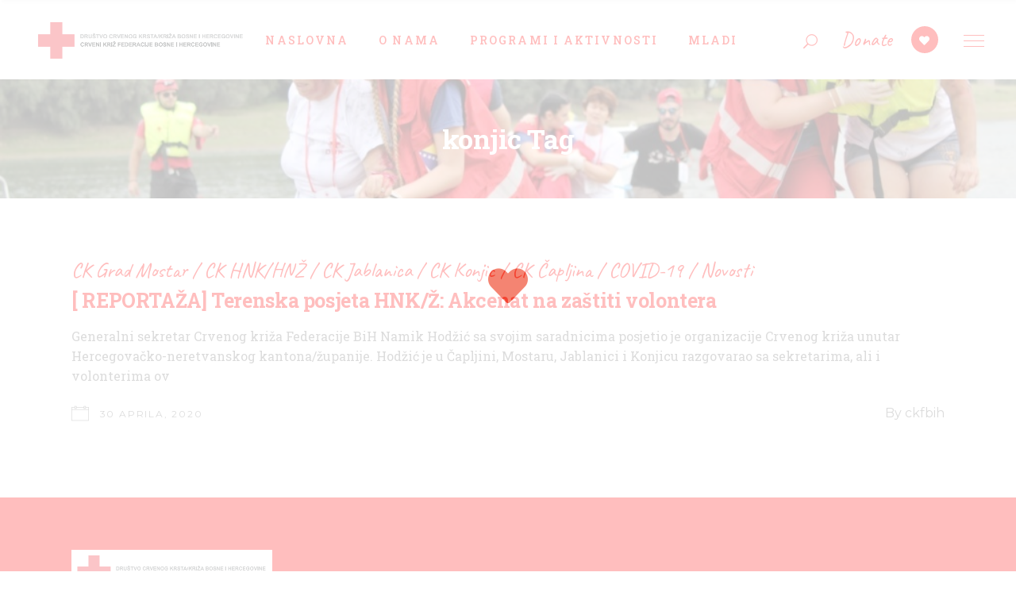

--- FILE ---
content_type: text/html; charset=UTF-8
request_url: https://ckfbih.ba/tag/konjic/
body_size: 19817
content:
<!DOCTYPE html>
<html lang="bs-BA">
<head>
	<meta charset="UTF-8">
	<meta name="viewport" content="width=device-width, initial-scale=1, user-scalable=yes">
	<link rel="profile" href="http://gmpg.org/xfn/11">
	
	
	<title>konjic &#8211; Crveni križ Federacije BiH</title>
<meta name='robots' content='max-image-preview:large' />
	<style>img:is([sizes="auto" i], [sizes^="auto," i]) { contain-intrinsic-size: 3000px 1500px }</style>
	<link rel='dns-prefetch' href='//fonts.googleapis.com' />
<link rel="alternate" type="application/rss+xml" title="Crveni križ Federacije BiH &raquo; novosti" href="https://ckfbih.ba/feed/" />
<link rel="alternate" type="application/rss+xml" title="Crveni križ Federacije BiH &raquo;  novosti o komentarima" href="https://ckfbih.ba/comments/feed/" />
<link rel="alternate" type="application/rss+xml" title="Crveni križ Federacije BiH &raquo; konjic  novosti o oznaci" href="https://ckfbih.ba/tag/konjic/feed/" />
<script type="text/javascript">
/* <![CDATA[ */
window._wpemojiSettings = {"baseUrl":"https:\/\/s.w.org\/images\/core\/emoji\/16.0.1\/72x72\/","ext":".png","svgUrl":"https:\/\/s.w.org\/images\/core\/emoji\/16.0.1\/svg\/","svgExt":".svg","source":{"concatemoji":"https:\/\/ckfbih.ba\/wp-includes\/js\/wp-emoji-release.min.js?ver=6.8.3"}};
/*! This file is auto-generated */
!function(s,n){var o,i,e;function c(e){try{var t={supportTests:e,timestamp:(new Date).valueOf()};sessionStorage.setItem(o,JSON.stringify(t))}catch(e){}}function p(e,t,n){e.clearRect(0,0,e.canvas.width,e.canvas.height),e.fillText(t,0,0);var t=new Uint32Array(e.getImageData(0,0,e.canvas.width,e.canvas.height).data),a=(e.clearRect(0,0,e.canvas.width,e.canvas.height),e.fillText(n,0,0),new Uint32Array(e.getImageData(0,0,e.canvas.width,e.canvas.height).data));return t.every(function(e,t){return e===a[t]})}function u(e,t){e.clearRect(0,0,e.canvas.width,e.canvas.height),e.fillText(t,0,0);for(var n=e.getImageData(16,16,1,1),a=0;a<n.data.length;a++)if(0!==n.data[a])return!1;return!0}function f(e,t,n,a){switch(t){case"flag":return n(e,"\ud83c\udff3\ufe0f\u200d\u26a7\ufe0f","\ud83c\udff3\ufe0f\u200b\u26a7\ufe0f")?!1:!n(e,"\ud83c\udde8\ud83c\uddf6","\ud83c\udde8\u200b\ud83c\uddf6")&&!n(e,"\ud83c\udff4\udb40\udc67\udb40\udc62\udb40\udc65\udb40\udc6e\udb40\udc67\udb40\udc7f","\ud83c\udff4\u200b\udb40\udc67\u200b\udb40\udc62\u200b\udb40\udc65\u200b\udb40\udc6e\u200b\udb40\udc67\u200b\udb40\udc7f");case"emoji":return!a(e,"\ud83e\udedf")}return!1}function g(e,t,n,a){var r="undefined"!=typeof WorkerGlobalScope&&self instanceof WorkerGlobalScope?new OffscreenCanvas(300,150):s.createElement("canvas"),o=r.getContext("2d",{willReadFrequently:!0}),i=(o.textBaseline="top",o.font="600 32px Arial",{});return e.forEach(function(e){i[e]=t(o,e,n,a)}),i}function t(e){var t=s.createElement("script");t.src=e,t.defer=!0,s.head.appendChild(t)}"undefined"!=typeof Promise&&(o="wpEmojiSettingsSupports",i=["flag","emoji"],n.supports={everything:!0,everythingExceptFlag:!0},e=new Promise(function(e){s.addEventListener("DOMContentLoaded",e,{once:!0})}),new Promise(function(t){var n=function(){try{var e=JSON.parse(sessionStorage.getItem(o));if("object"==typeof e&&"number"==typeof e.timestamp&&(new Date).valueOf()<e.timestamp+604800&&"object"==typeof e.supportTests)return e.supportTests}catch(e){}return null}();if(!n){if("undefined"!=typeof Worker&&"undefined"!=typeof OffscreenCanvas&&"undefined"!=typeof URL&&URL.createObjectURL&&"undefined"!=typeof Blob)try{var e="postMessage("+g.toString()+"("+[JSON.stringify(i),f.toString(),p.toString(),u.toString()].join(",")+"));",a=new Blob([e],{type:"text/javascript"}),r=new Worker(URL.createObjectURL(a),{name:"wpTestEmojiSupports"});return void(r.onmessage=function(e){c(n=e.data),r.terminate(),t(n)})}catch(e){}c(n=g(i,f,p,u))}t(n)}).then(function(e){for(var t in e)n.supports[t]=e[t],n.supports.everything=n.supports.everything&&n.supports[t],"flag"!==t&&(n.supports.everythingExceptFlag=n.supports.everythingExceptFlag&&n.supports[t]);n.supports.everythingExceptFlag=n.supports.everythingExceptFlag&&!n.supports.flag,n.DOMReady=!1,n.readyCallback=function(){n.DOMReady=!0}}).then(function(){return e}).then(function(){var e;n.supports.everything||(n.readyCallback(),(e=n.source||{}).concatemoji?t(e.concatemoji):e.wpemoji&&e.twemoji&&(t(e.twemoji),t(e.wpemoji)))}))}((window,document),window._wpemojiSettings);
/* ]]> */
</script>
<link rel='stylesheet' id='animate-css' href='https://ckfbih.ba/wp-content/plugins/qi-blocks/assets/css/plugins/animate/animate.min.css?ver=4.1.1' type='text/css' media='all' />
<link rel='stylesheet' id='sbi_styles-css' href='https://ckfbih.ba/wp-content/plugins/instagram-feed/css/sbi-styles.min.css?ver=6.8.0' type='text/css' media='all' />
<link rel='stylesheet' id='dripicons-css' href='https://ckfbih.ba/wp-content/plugins/haveheart-core/inc/icons/dripicons/assets/css/dripicons.min.css?ver=6.8.3' type='text/css' media='all' />
<link rel='stylesheet' id='elegant-icons-css' href='https://ckfbih.ba/wp-content/plugins/haveheart-core/inc/icons/elegant-icons/assets/css/elegant-icons.min.css?ver=6.8.3' type='text/css' media='all' />
<link rel='stylesheet' id='font-awesome-css' href='https://ckfbih.ba/wp-content/plugins/haveheart-core/inc/icons/font-awesome/assets/css/all.min.css?ver=6.8.3' type='text/css' media='all' />
<link rel='stylesheet' id='ionicons-css' href='https://ckfbih.ba/wp-content/plugins/haveheart-core/inc/icons/ionicons/assets/css/ionicons.min.css?ver=6.8.3' type='text/css' media='all' />
<link rel='stylesheet' id='linea-icons-css' href='https://ckfbih.ba/wp-content/plugins/haveheart-core/inc/icons/linea-icons/assets/css/linea-icons.min.css?ver=6.8.3' type='text/css' media='all' />
<link rel='stylesheet' id='linear-icons-css' href='https://ckfbih.ba/wp-content/plugins/haveheart-core/inc/icons/linear-icons/assets/css/linear-icons.min.css?ver=6.8.3' type='text/css' media='all' />
<link rel='stylesheet' id='material-icons-css' href='https://fonts.googleapis.com/icon?family=Material+Icons&#038;ver=6.8.3' type='text/css' media='all' />
<link rel='stylesheet' id='simple-line-icons-css' href='https://ckfbih.ba/wp-content/plugins/haveheart-core/inc/icons/simple-line-icons/assets/css/simple-line-icons.min.css?ver=6.8.3' type='text/css' media='all' />
<style id='wp-emoji-styles-inline-css' type='text/css'>

	img.wp-smiley, img.emoji {
		display: inline !important;
		border: none !important;
		box-shadow: none !important;
		height: 1em !important;
		width: 1em !important;
		margin: 0 0.07em !important;
		vertical-align: -0.1em !important;
		background: none !important;
		padding: 0 !important;
	}
</style>
<style id='wp-block-library-inline-css' type='text/css'>
:root{--wp-admin-theme-color:#007cba;--wp-admin-theme-color--rgb:0,124,186;--wp-admin-theme-color-darker-10:#006ba1;--wp-admin-theme-color-darker-10--rgb:0,107,161;--wp-admin-theme-color-darker-20:#005a87;--wp-admin-theme-color-darker-20--rgb:0,90,135;--wp-admin-border-width-focus:2px;--wp-block-synced-color:#7a00df;--wp-block-synced-color--rgb:122,0,223;--wp-bound-block-color:var(--wp-block-synced-color)}@media (min-resolution:192dpi){:root{--wp-admin-border-width-focus:1.5px}}.wp-element-button{cursor:pointer}:root{--wp--preset--font-size--normal:16px;--wp--preset--font-size--huge:42px}:root .has-very-light-gray-background-color{background-color:#eee}:root .has-very-dark-gray-background-color{background-color:#313131}:root .has-very-light-gray-color{color:#eee}:root .has-very-dark-gray-color{color:#313131}:root .has-vivid-green-cyan-to-vivid-cyan-blue-gradient-background{background:linear-gradient(135deg,#00d084,#0693e3)}:root .has-purple-crush-gradient-background{background:linear-gradient(135deg,#34e2e4,#4721fb 50%,#ab1dfe)}:root .has-hazy-dawn-gradient-background{background:linear-gradient(135deg,#faaca8,#dad0ec)}:root .has-subdued-olive-gradient-background{background:linear-gradient(135deg,#fafae1,#67a671)}:root .has-atomic-cream-gradient-background{background:linear-gradient(135deg,#fdd79a,#004a59)}:root .has-nightshade-gradient-background{background:linear-gradient(135deg,#330968,#31cdcf)}:root .has-midnight-gradient-background{background:linear-gradient(135deg,#020381,#2874fc)}.has-regular-font-size{font-size:1em}.has-larger-font-size{font-size:2.625em}.has-normal-font-size{font-size:var(--wp--preset--font-size--normal)}.has-huge-font-size{font-size:var(--wp--preset--font-size--huge)}.has-text-align-center{text-align:center}.has-text-align-left{text-align:left}.has-text-align-right{text-align:right}#end-resizable-editor-section{display:none}.aligncenter{clear:both}.items-justified-left{justify-content:flex-start}.items-justified-center{justify-content:center}.items-justified-right{justify-content:flex-end}.items-justified-space-between{justify-content:space-between}.screen-reader-text{border:0;clip-path:inset(50%);height:1px;margin:-1px;overflow:hidden;padding:0;position:absolute;width:1px;word-wrap:normal!important}.screen-reader-text:focus{background-color:#ddd;clip-path:none;color:#444;display:block;font-size:1em;height:auto;left:5px;line-height:normal;padding:15px 23px 14px;text-decoration:none;top:5px;width:auto;z-index:100000}html :where(.has-border-color){border-style:solid}html :where([style*=border-top-color]){border-top-style:solid}html :where([style*=border-right-color]){border-right-style:solid}html :where([style*=border-bottom-color]){border-bottom-style:solid}html :where([style*=border-left-color]){border-left-style:solid}html :where([style*=border-width]){border-style:solid}html :where([style*=border-top-width]){border-top-style:solid}html :where([style*=border-right-width]){border-right-style:solid}html :where([style*=border-bottom-width]){border-bottom-style:solid}html :where([style*=border-left-width]){border-left-style:solid}html :where(img[class*=wp-image-]){height:auto;max-width:100%}:where(figure){margin:0 0 1em}html :where(.is-position-sticky){--wp-admin--admin-bar--position-offset:var(--wp-admin--admin-bar--height,0px)}@media screen and (max-width:600px){html :where(.is-position-sticky){--wp-admin--admin-bar--position-offset:0px}}
</style>
<style id='classic-theme-styles-inline-css' type='text/css'>
/*! This file is auto-generated */
.wp-block-button__link{color:#fff;background-color:#32373c;border-radius:9999px;box-shadow:none;text-decoration:none;padding:calc(.667em + 2px) calc(1.333em + 2px);font-size:1.125em}.wp-block-file__button{background:#32373c;color:#fff;text-decoration:none}
</style>
<link rel='stylesheet' id='contact-form-7-css' href='https://ckfbih.ba/wp-content/plugins/contact-form-7/includes/css/styles.css?ver=6.0.5' type='text/css' media='all' />
<link rel='stylesheet' id='ctf_styles-css' href='https://ckfbih.ba/wp-content/plugins/custom-twitter-feeds/css/ctf-styles.min.css?ver=2.3.0' type='text/css' media='all' />
<link rel='stylesheet' id='qi-blocks-grid-css' href='https://ckfbih.ba/wp-content/plugins/qi-blocks/assets/dist/grid.css?ver=1.3.5' type='text/css' media='all' />
<link rel='stylesheet' id='qi-blocks-main-css' href='https://ckfbih.ba/wp-content/plugins/qi-blocks/assets/dist/main.css?ver=1.3.5' type='text/css' media='all' />
<link rel='stylesheet' id='give-styles-css' href='https://ckfbih.ba/wp-content/plugins/give/assets/dist/css/give.css?ver=3.22.1' type='text/css' media='all' />
<link rel='stylesheet' id='give-donation-summary-style-frontend-css' href='https://ckfbih.ba/wp-content/plugins/give/assets/dist/css/give-donation-summary.css?ver=3.22.1' type='text/css' media='all' />
<link rel='stylesheet' id='select2-css' href='https://ckfbih.ba/wp-content/plugins/qode-framework/inc/common/assets/plugins/select2/select2.min.css?ver=6.8.3' type='text/css' media='all' />
<link rel='stylesheet' id='haveheart-core-dashboard-style-css' href='https://ckfbih.ba/wp-content/plugins/haveheart-core/inc/core-dashboard/assets/css/core-dashboard.min.css?ver=6.8.3' type='text/css' media='all' />
<link rel='stylesheet' id='perfect-scrollbar-css' href='https://ckfbih.ba/wp-content/plugins/haveheart-core/assets/plugins/perfect-scrollbar/perfect-scrollbar.css?ver=6.8.3' type='text/css' media='all' />
<link rel='stylesheet' id='haveheart-main-css' href='https://ckfbih.ba/wp-content/themes/haveheart/assets/css/main.min.css?ver=6.8.3' type='text/css' media='all' />
<link rel='stylesheet' id='haveheart-core-style-css' href='https://ckfbih.ba/wp-content/plugins/haveheart-core/assets/css/haveheart-core.min.css?ver=6.8.3' type='text/css' media='all' />
<link rel='stylesheet' id='wppopups-base-css' href='https://ckfbih.ba/wp-content/plugins/wp-popups-lite/src/assets/css/wppopups-base.css?ver=2.2.0.3' type='text/css' media='all' />
<link rel='stylesheet' id='haveheart-child-style-css' href='https://ckfbih.ba/wp-content/themes/haveheart-child/style.css?ver=6.8.3' type='text/css' media='all' />
<link rel='stylesheet' id='haveheart-style-css' href='https://ckfbih.ba/wp-content/themes/haveheart/style.css?ver=6.8.3' type='text/css' media='all' />
<style id='haveheart-style-inline-css' type='text/css'>
@media only screen and (max-width: 680px){h1 { font-size: 40px;}}#qodef-page-footer-top-area { background-color: rgb(255,0,0);}#qodef-page-footer-bottom-area { background-color: rgb(0,0,0);}#qodef-page-inner { padding: 10px 0px 0px 0px;}@media only screen and (max-width: 1024px) { #qodef-page-inner { padding: 10px 0px;}}.qodef-h1 a:hover, h1 a:hover, .qodef-h2 a:hover, h2 a:hover, .qodef-h3 a:hover, h3 a:hover, .qodef-h4 a:hover, h4 a:hover, .qodef-h5 a:hover, h5 a:hover, .qodef-h6 a:hover, h6 a:hover, a:hover, p a:hover, #qodef-page-header .widget_icl_lang_sel_widget .wpml-ls-legacy-dropdown .wpml-ls-item-toggle:hover, #qodef-page-header .widget_icl_lang_sel_widget .wpml-ls-legacy-dropdown-click .wpml-ls-item-toggle:hover, #qodef-page-header .widget_icl_lang_sel_widget .wpml-ls-legacy-dropdown .wpml-ls-sub-menu .wpml-ls-item a:hover, #qodef-page-header .widget_icl_lang_sel_widget .wpml-ls-legacy-dropdown-click .wpml-ls-sub-menu .wpml-ls-item a:hover, #qodef-page-header .widget_icl_lang_sel_widget .wpml-ls-legacy-list-horizontal ul li a:hover, #qodef-page-header .widget_icl_lang_sel_widget .wpml-ls-legacy-list-vertical ul li a:hover, #qodef-page-mobile-header .widget_icl_lang_sel_widget .wpml-ls-legacy-dropdown .wpml-ls-item-toggle:hover, #qodef-page-mobile-header .widget_icl_lang_sel_widget .wpml-ls-legacy-dropdown-click .wpml-ls-item-toggle:hover, #qodef-page-mobile-header .widget_icl_lang_sel_widget .wpml-ls-legacy-dropdown .wpml-ls-sub-menu .wpml-ls-item a:hover, #qodef-page-mobile-header .widget_icl_lang_sel_widget .wpml-ls-legacy-dropdown-click .wpml-ls-sub-menu .wpml-ls-item a:hover, #qodef-page-mobile-header .widget_icl_lang_sel_widget .wpml-ls-legacy-list-horizontal ul li a:hover, #qodef-page-mobile-header .widget_icl_lang_sel_widget .wpml-ls-legacy-list-vertical ul li a:hover, #qodef-page-sidebar .widget_icl_lang_sel_widget .wpml-ls-legacy-dropdown .wpml-ls-item-toggle:hover, #qodef-page-sidebar .widget_icl_lang_sel_widget .wpml-ls-legacy-dropdown-click .wpml-ls-item-toggle:hover, #qodef-page-sidebar .widget_icl_lang_sel_widget .wpml-ls-legacy-dropdown .wpml-ls-sub-menu .wpml-ls-item a:hover, #qodef-page-sidebar .widget_icl_lang_sel_widget .wpml-ls-legacy-dropdown-click .wpml-ls-sub-menu .wpml-ls-item a:hover, #qodef-page-sidebar .widget_icl_lang_sel_widget .wpml-ls-legacy-list-horizontal ul li a:hover, #qodef-page-sidebar .widget_icl_lang_sel_widget .wpml-ls-legacy-list-vertical ul li a:hover, #qodef-page-footer .widget_icl_lang_sel_widget .wpml-ls-legacy-dropdown .wpml-ls-item-toggle:hover, #qodef-page-footer .widget_icl_lang_sel_widget .wpml-ls-legacy-dropdown-click .wpml-ls-item-toggle:hover, #qodef-page-footer .widget_icl_lang_sel_widget .wpml-ls-legacy-dropdown .wpml-ls-sub-menu .wpml-ls-item a:hover, #qodef-page-footer .widget_icl_lang_sel_widget .wpml-ls-legacy-dropdown-click .wpml-ls-sub-menu .wpml-ls-item a:hover, #qodef-side-area .widget_icl_lang_sel_widget .wpml-ls-legacy-dropdown .wpml-ls-item-toggle:hover, #qodef-side-area .widget_icl_lang_sel_widget .wpml-ls-legacy-dropdown-click .wpml-ls-item-toggle:hover, #qodef-side-area .widget_icl_lang_sel_widget .wpml-ls-legacy-dropdown .wpml-ls-sub-menu .wpml-ls-item a:hover, #qodef-side-area .widget_icl_lang_sel_widget .wpml-ls-legacy-dropdown-click .wpml-ls-sub-menu .wpml-ls-item a:hover, .qodef-blog article .qodef-e-info .qodef-e-info-item.qodef-e-info-category, .qodef-blog article .qodef-e-info .qodef-e-info-item a:hover, .qodef-blog article .qodef-e-single-links>span:not(.qodef-e-single-links-title), .wp-block-button.is-style-outline .wp-block-button__link, .wp-block-archives li a:hover, .wp-block-categories li a:hover, .wp-block-latest-posts li a:hover, #qodef-back-to-top:hover .qodef-back-to-top-icon, .qodef-event-single-item .qodef-event-title-top, .qodef-portfolio-single-item .qodef-e-info-category .qodef-e-category, .qodef-button.qodef-layout--outlined, .qodef-team .qodef-m-team-info .qodef-m-social-icons-group .qodef-icon-holder, .qodef-text-marquee .qodef-m-content .qodef-m-text--1, .qodef-side-area-opener:hover, .woocommerce-account .woocommerce-MyAccount-navigation ul li.is-active a, #qodef-woo-page .qodef-woo-product-list .qodef-woo-product-inner:hover .qodef-woo-product-title, .qodef-woo-product-list .qodef-woo-product-inner:hover .qodef-woo-product-title, .widget.woocommerce .button, .widget.widget_layered_nav ul li.chosen a, .widget.widget_product_tag_cloud .tagcloud a:hover, .widget.widget_products .qodef-woo-product-title a:hover, .widget.widget_recently_viewed_products .qodef-woo-product-title a:hover, .widget.widget_top_rated_products .qodef-woo-product-title a:hover, .widget.widget_recent_reviews a:hover, #qodef-page-footer .widget.widget_layered_nav ul li.chosen a, #qodef-page-footer .widget.widget_product_tag_cloud .tagcloud a:hover, #qodef-page-footer .widget.widget_products .qodef-woo-product-title a:hover, #qodef-page-footer .widget.widget_recently_viewed_products .qodef-woo-product-title a:hover, #qodef-page-footer .widget.widget_top_rated_products .qodef-woo-product-title a:hover, #qodef-page-footer .widget.widget_recent_reviews a:hover, #qodef-top-area .qodef-woo-dropdown-cart .qodef-woo-dropdown-items a:hover { color: rgb(255,0,0);}button[type=submit], input[type=submit], .qodef-blog .mejs-container .mejs-controls .mejs-time-rail>*>:not(.mejs-time-float)>*, .qodef-blog .mejs-container .mejs-controls .mejs-time-rail .mejs-time-total .mejs-time-current, .qodef-blog .mejs-container .mejs-controls .mejs-horizontal-volume-slider .mejs-horizontal-volume-total .mejs-horizontal-volume-current, .wp-block-button .wp-block-button__link, .wp-block-button.is-style-outline .wp-block-button__link:hover, .wp-block-file .wp-block-file__button, .has-primary-background-color, #qodef-back-to-top .qodef-back-to-top-icon, .qodef-blog.qodef-item-layout--metro .qodef-grid-inner article:nth-of-type(6n+1) .qodef-e-content, .qodef-follow-info-holder .qodef-follow-info-title, .qodef-follow-info-holder .qodef-follow-info-category, .qodef-accordion.qodef-layout--simple .qodef-accordion-title .qodef-accordion-mark, .qodef-button.qodef-layout--filled.qodef-html--link, .qodef-button.qodef-layout--outlined:hover, .qodef-icon-with-text.qodef-layout--top .qodef-m-icon-wrapper, .qodef-icon-holder.qodef-layout--circle, .qodef-icon-holder.qodef-layout--square, .qodef-team .qodef-m-team-info .qodef-m-social-icons-group .qodef-icon-holder:hover, #qodef-woo-page .qodef-woo-product-mark, .qodef-woo-shortcode .qodef-woo-product-mark, #qodef-woo-page .added_to_cart, #qodef-woo-page .button, .qodef-woo-shortcode .added_to_cart, .qodef-woo-shortcode .button, .woocommerce-page div.woocommerce>.return-to-shop a, .woocommerce-account .button, #qodef-woo-page .qodef-quantity-buttons .qodef-quantity-minus:hover, #qodef-woo-page .qodef-quantity-buttons .qodef-quantity-plus:hover, .widget.woocommerce .button:hover, .widget.widget_price_filter .button, #qodef-page-footer .widget.widget_price_filter .button, #qodef-page-sidebar .widget.widget_price_filter .button, .qodef-woo-dropdown-cart .qodef-m-action-link { background-color: rgb(255,0,0);}.wp-block-button.is-style-outline .wp-block-button__link, .wp-block-button.is-style-outline .wp-block-button__link:hover, #qodef-back-to-top .qodef-back-to-top-icon, .qodef-button.qodef-layout--outlined, .qodef-button.qodef-layout--outlined:hover, .qodef-team .qodef-m-team-info .qodef-m-social-icons-group .qodef-icon-holder:hover, .widget.woocommerce .button, .widget.woocommerce .button:hover, #qodef-page-footer .widget.widget_product_search input:focus { border-color: rgb(255,0,0);}.widget.widget_price_filter .button, #qodef-page-footer .widget.widget_price_filter .button, #qodef-page-sidebar .widget.widget_price_filter .button { border-color: rgb(255,0,0)!important;}.qodef-blog article.format-link .qodef-e-link:before, .qodef-blog article.format-quote .qodef-e-quote:before, .qodef-blog article.format-quote .qodef-e-quote-author, .qodef-e-donation-category, .qodef-e-donation-tag, .qodef-e-donation-category a, .qodef-e-donation-tag a, .give-goal-progress .raised>*, .give-goal-progress .qode-progress-text-holder, .qodef-header--light #qodef-page-header .widget .qodef-give-top-donors .qodef-m-opener-icon, .qodef-header-navigation ul li.qodef-menu-item--wide .qodef-drop-down-second .qodef-drop-down-second-inner>ul>li:not(.qodef-hide-link) a:hover, .qodef-event-list.qodef-item-layout--info-below .qodef-e-content .qodef-e-info-category, .qodef-event-list.qodef-item-layout--info-bottom-left .qodef-e-content .qodef-e-content-inner .qodef-e-info-category, .qodef-portfolio-list.qodef-item-layout--info-below .qodef-e-content .qodef-e-info-category a, .qodef-testimonials-list .qodef-e-author, .qodef-testimonials-list .qodef-e-author .qodef-e-author-name:after, .qodef-counter.qodef-layout--simple .qodef-m-digit, .qodef-pricing-table .qodef-m-subtitle p, .qodef-section-title .qodef-m-subtitle, .qodef-team.qodef-layout--info-below .qodef-m-position, .qodef-text-marquee .qodef-m-content .qodef-m-text--2, .qodef-video-button .qodef-m-play .qodef-m-play-inner .icon-basic-animation, #qodef-woo-page .qodef-woo-ratings .qodef-m-star, .qodef-woo-shortcode .qodef-woo-ratings .qodef-m-star, #qodef-woo-page.qodef--single #review_form .comment-form-rating a:before, #qodef-woo-page.qodef--single #review_form .comment-form-rating a.active:after, .widget.woocommerce .qodef-woo-ratings .qodef-m-star, .qodef-woo-dropdown-cart .qodef-m-opener .qodef-m-opener-count { color: rgb(25,50,36)5;}#qodef-page-comments-list .qodef-comment-item .qodef-e-links>*, #qodef-mobile-header-navigation ul li ul li a:before, .qodef-header-navigation ul li.qodef-menu-item--narrow ul li a:before, .qodef-blog.qodef-item-layout--metro .qodef-grid-inner article:nth-of-type(6n+3) .qodef-e-content, .qodef-fullscreen-menu-holder nav.qodef-fullscreen-menu ul li ul li a:before, .qodef-give-top-donors .qodef-background-global, .qodef-header--tabbed #qodef-page-header, .qodef-header--vertical .qodef-header-vertical-navigation ul li ul li>a:before, .qodef-header-navigation ul li.qodef-menu-item--wide .qodef-drop-down-second .qodef-drop-down-second-inner>ul>li>ul>li a:before, .qodef-event-list.qodef-item-layout--info-below .qodef-e:hover .qodef-e-start-date, .qodef-event-list.qodef-item-layout--info-bottom-left.qodef-hover-animation--grayscale .qodef-e:hover .qodef-e-start-date, .qodef-accordion.qodef-layout--simple .qodef-accordion-title.ui-state-active .qodef-accordion-mark, .qodef-pricing-table .qodef-m-title, .qodef-video-button .qodef-m-play .qodef-m-play-inner, .qodef-social-share.qodef-layout--list li a span.fa-linkedin-in { background-color: rgb(25,50,36)5;}.qodef-icon-with-text.qodef-layout--top .qodef-m-icon-wrapper-three { border-color: rgb(25,50,36)5;}label, .qodef-h1, h1, .qodef-h2, h2, .qodef-h3, h3, .qodef-h4, h4, .qodef-h5, h5, .qodef-h6, h6, a, p a, blockquote, body .select2-container--default .select2-selection--single .select2-selection__arrow, body .select2-container--default .select2-search--dropdown .select2-search__field:focus, body .select2-container--default .select2-results__option[aria-disabled=true], .qodef-newsletter-light button[type=submit]:hover, .qodef-newsletter-light input[type=submit]:hover, .qodef-blog article .qodef-e-single-links .qodef-e-single-links-title, .qodef-blog article .qodef-e-single-links a, .qodef-blog article .qodef-e-single-links>span:not(.qodef-e-single-links-title), .qodef-blog article.format-link .qodef-e-link-text, .qodef-blog article.format-quote .qodef-e-quote-text, #qodef-page-comments-list .qodef-comment-item .qodef-e-date a:hover, .wp-block-button.is-style-outline .wp-block-button__link:hover, .wp-block-archives li a, .wp-block-categories li a, .wp-block-latest-posts li a, blockquote.wp-block-pullquote, .wp-block-pullquote blockquote, .wp-block-quote, #qodef-mobile-header-navigation .qodef-m-inner>ul>li>a, body:not([class*=haveheart-core]) #qodef-mobile-header-navigation ul li.menu-item-has-children>a:after, .qodef-e-donation-title, .give-receipt-thead-text, table.give-table th, .qodef-header--dark #qodef-page-header .qodef-header-navigation>ul>li>a, .qodef-header--light #qodef-page-header .widget a:hover, .qodef-header--vertical .qodef-header-vertical-navigation>ul>li>a, #qodef-mobile-header-navigation ul li.menu-item-has-children>.qodef-menu-arrow:after, .qodef-event-single-item .qodef-event-title-top a:hover, .qodef-event-list.qodef-item-layout--info-below .qodef-e-content .qodef-e-info-category a:hover, .qodef-event-list.qodef-item-layout--info-below .qodef-e-content .qodef-e-info-time, .qodef-event-list.qodef-item-layout--info-bottom-left .qodef-e-content .qodef-e-content-inner .qodef-e-info-time, .qodef-search-cover input[type=text], .qodef-search-cover input[type=text]:focus, .qodef-search-cover .qodef-search-close, .qodef-search-cover .qodef-search-close:hover, .qodef-fullscreen-search-holder .qodef-search-field, .qodef-fullscreen-search-holder .qodef-search-submit:hover, .qodef-fullscreen-search-holder .qodef-search-close:hover, .qodef-accordion.qodef-layout--simple .qodef-accordion-title, .qodef-button.qodef-layout--outlined:hover, .qodef-button.qodef-layout--textual:hover, .qodef-countdown.qodef-layout--simple .qodef-digit, .qodef-counter.qodef-layout--simple .qodef-m-icon-wrapper .qodef-icon-holder .qodef-icon, .qodef-dropcaps .qodef-m-letter, .qodef-pricing-table .qodef-m-content ul li, .qodef-section-title .qodef-m-number, .qodef-team.qodef-layout--info-below .qodef-m-text, .qodef-text-marquee .qodef-m-content .qodef-m-text>span:after, .qodef-text-marquee .qodef-m-content .qodef-m-text--3, .qodef-social-share .qodef-social-title, .qodef-twitter-list.qodef-layout--columns #ctf .ctf-author-name, #qodef-woo-page .quantity input[type=number], .woocommerce-page div.woocommerce .shop_table th, #qodef-woo-page.qodef--cart .cart_totals>h2, #qodef-woo-page.qodef--cart .cross-sells>h2, .woocommerce-page div.woocommerce>.cart-empty, #qodef-woo-page.qodef--checkout .wc_payment_methods label, .woocommerce-order-received .woocommerce-order .woocommerce-thankyou-order-received, .woocommerce-order-received .woocommerce-order h2, #qodef-woo-page .qodef-woo-product-list .qodef-woo-product-categories a:hover, .qodef-woo-product-list .qodef-woo-product-categories a:hover, #qodef-woo-page.qodef--single .entry-summary .price, #qodef-woo-page.qodef--single .woocommerce-product-rating .woocommerce-review-link:hover, #qodef-woo-page.qodef--single form.cart.grouped_form .group_table label, #qodef-woo-page.qodef--single form.cart .variations label, #qodef-woo-page.qodef--single .out-of-stock, #qodef-woo-page.qodef--single .product_meta .qodef-woo-meta-label, #qodef-woo-page.qodef--single .shop_attributes th, #qodef-woo-page.qodef--single .woocommerce-Reviews .meta .woocommerce-review__author, #qodef-woo-page.qodef--single #review_form .comment-reply-title, #qodef-woo-page.qodef--single .related>h2, .widget.woocommerce .button:hover, .widget.widget_product_search input:focus, .widget.widget_product_search button, .widget.widget_recent_reviews a, #qodef-page-footer .widget.widget_product_search input:focus, #qodef-page-footer .widget.widget_product_search button, #qodef-page-footer .widget.widget_recent_reviews a, #qodef-page-sidebar .widget.widget_layered_nav ul li.chosen a, #qodef-page-sidebar .widget.widget_product_search input:focus, #qodef-page-sidebar .widget.widget_product_tag_cloud .tagcloud a:hover, #qodef-page-sidebar .widget.widget_products .qodef-woo-product-title a:hover, #qodef-page-sidebar .widget.widget_recently_viewed_products .qodef-woo-product-title a:hover, #qodef-page-sidebar .widget.widget_top_rated_products .qodef-woo-product-title a:hover, #qodef-page-sidebar .widget.widget_recent_reviews a, #qodef-page-sidebar .widget.widget_recent_reviews a:hover, .qodef-woo-dropdown-cart .qodef-m-dropdown-inner .qodef-m-posts-not-found, .qodef-woo-dropdown-cart .qodef-m-order-details>* { color: rgb(255,0,0);}.qodef-header--light .qodef-header-sticky .qodef-header-sticky-inner .qodef-header-navigation>ul>li>a, #qodef-page-header .qodef-header-sticky .qodef-header-sticky-inner .widget a, .qodef-woo-dropdown-cart .qodef-e-title a { color: rgb(255,0,0)!important;}body .select2-container--default .select2-selection--multiple .select2-selection__rendered .select2-selection__choice, .qodef-blog .mejs-container .mejs-controls, .qodef-blog.qodef-item-layout--metro .qodef-grid-inner article:nth-of-type(6n+5) .qodef-e-content, .qodef-fullscreen-menu-holder, .qodef-give-top-donors .qodef-m-opener-icon .qodef-m-opener-background, .qodef-event-list.qodef-item-layout--info-below .qodef-e-start-date, .qodef-event-list.qodef-item-layout--info-bottom-left .qodef-e-start-date, .qodef-testimonials-list .swiper-pagination-bullets .swiper-pagination-bullet-active:after, .qodef-dropcaps:not(.qodef-type--simple) .qodef-m-letter, .qodef-highlight .qodef-highlight-text, .qodef-icon-holder.qodef-layout--circle:hover, .qodef-icon-holder.qodef-layout--square:hover, .qodef-pricing-table.qodef-status--featured .qodef-m-title, .qodef-tabs.qodef-layout--simple .qodef-tabs-navigation li a, #qodef-side-area, .qodef-social-share.qodef-layout--list li a span.fa-facebook-f, #qodef-woo-page .qodef-woo-product-mark.qodef-out-of-stock, .qodef-woo-shortcode .qodef-woo-product-mark.qodef-out-of-stock, #qodef-woo-page.qodef--single .woocommerce-tabs .wc-tabs li a, .widget.widget_price_filter .price_slider_wrapper .ui-widget-content .ui-slider-handle, .widget.widget_price_filter .price_slider_wrapper .ui-widget-content .ui-slider-range, #qodef-page-footer .widget.widget_price_filter .price_slider_wrapper .ui-widget-content .ui-slider-handle, #qodef-page-footer .widget.widget_price_filter .price_slider_wrapper .ui-widget-content .ui-slider-range, #qodef-page-sidebar .widget.widget_price_filter .price_slider_wrapper .ui-widget-content .ui-slider-handle, #qodef-page-sidebar .widget.widget_price_filter .price_slider_wrapper .ui-widget-content .ui-slider-range { background-color: rgb(255,0,0);}.qodef-newsletter-light button[type=submit], .qodef-newsletter-light input[type=submit], #qodef-page-header .qodef-header-sticky .qodef-header-sticky-inner .widget .qodef-give-top-donors .qodef-m-opener-icon .qodef-m-opener-background { background-color: rgb(255,0,0)!important;}body .select2-container--default .select2-search--inline .select2-search__field:focus, body .select2-container--default .select2-search--dropdown .select2-search__field:focus, .qodef-icon-with-text.qodef-layout--top .qodef-m-icon-wrapper-two { border-color: rgb(255,0,0);}button[type=submit]:hover, input[type=submit]:hover, .wp-block-button .wp-block-button__link:hover, .wp-block-file .wp-block-file__button:hover, .qodef-button.qodef-layout--filled.qodef-html--link:hover, #qodef-woo-page .added_to_cart:hover, #qodef-woo-page .button:hover, .qodef-woo-shortcode .added_to_cart:hover, .qodef-woo-shortcode .button:hover, .woocommerce-page div.woocommerce>.return-to-shop a:hover, .woocommerce-account .button:hover, .widget.widget_price_filter .button:hover, #qodef-page-footer .widget.widget_price_filter .button:hover, #qodef-page-sidebar .widget.widget_price_filter .button:hover, .qodef-woo-dropdown-cart .qodef-m-action-link:hover { background-color: #000011000000;}.widget.widget_price_filter .button:hover, #qodef-page-footer .widget.widget_price_filter .button:hover, #qodef-page-sidebar .widget.widget_price_filter .button:hover { border-color: #000011000000;}.give-goal-progress .give-progress-bar>span { background-color: rgb(255,0,0) !important;}.qodef-header-navigation>ul>li>a { color: rgb(0,0,0);font-family: "Roboto Slab";}header#qodef-page-header nav.qodef-header-navigation>ul>li.menu-item:hover>a { color: rgb(221,51,51);}.menu-item.qodef-menu-item--narrow .qodef-drop-down-second ul li a { font-family: "Roboto Slab";}.qodef-menu-item--wide .qodef-drop-down-second .qodef-drop-down-second-inner > ul > li > a { font-family: "Roboto Slab";}.qodef-menu-item--wide .qodef-drop-down-second ul li ul li a { font-family: "Roboto Slab";}header#qodef-page-header nav.qodef-header-navigation > ul >li.current-menu-ancestor.menu-item > a, header#qodef-page-header nav.qodef-header-navigation > ul >li.current-menu-item.menu-item > a { color: rgb(221,51,51);}.qodef-smooth-transition-loader .qodef-st-loader .qodef-st-loader-inner { background-color: rgb(255,255,255);color: rgb(255,0,0);}.qodef-page-title { height: 150px;background-color: rgb(153,153,153);}.qodef-page-title .qodef-m-title { color: #ffffff;}p { font-family: "Roboto Slab";}h1 { font-family: "Roboto Slab";}h2 { font-family: "Roboto Slab";}h3 { font-family: "Roboto Slab";}h4 { font-family: "Roboto Slab";}h5 { font-family: "Roboto Slab";}h6 { font-family: "Roboto Slab";}.qodef-header--standard #qodef-page-header { height: 100px;}.qodef-mobile-header--standard #qodef-page-mobile-header { height: 70px;}
</style>
<link rel='stylesheet' id='swiper-css' href='https://ckfbih.ba/wp-content/plugins/qi-blocks/inc/slider/assets/plugins/5.4.5/swiper.min.css?ver=5.4.5' type='text/css' media='all' />
<link rel='stylesheet' id='magnific-popup-css' href='https://ckfbih.ba/wp-content/themes/haveheart/assets/plugins/magnific-popup/magnific-popup.css?ver=6.8.3' type='text/css' media='all' />
<link rel='stylesheet' id='haveheart-google-fonts-css' href='https://fonts.googleapis.com/css?family=Merriweather%3A300%2C400%2C500%2C700%2C400i%2C700i%7CMontserrat%3A300%2C400%2C500%2C700%2C400i%2C700i%7CCaveat%3A300%2C400%2C500%2C700%2C400i%2C700i%7CRoboto%3A300%2C400%2C500%2C700%2C400i%2C700i%7CRoboto+Slab%3A300%2C400%2C500%2C700%2C400i%2C700i&#038;subset=latin-ext%2Clatin&#038;ver=1.0.0' type='text/css' media='all' />
<style id='akismet-widget-style-inline-css' type='text/css'>

			.a-stats {
				--akismet-color-mid-green: #357b49;
				--akismet-color-white: #fff;
				--akismet-color-light-grey: #f6f7f7;

				max-width: 350px;
				width: auto;
			}

			.a-stats * {
				all: unset;
				box-sizing: border-box;
			}

			.a-stats strong {
				font-weight: 600;
			}

			.a-stats a.a-stats__link,
			.a-stats a.a-stats__link:visited,
			.a-stats a.a-stats__link:active {
				background: var(--akismet-color-mid-green);
				border: none;
				box-shadow: none;
				border-radius: 8px;
				color: var(--akismet-color-white);
				cursor: pointer;
				display: block;
				font-family: -apple-system, BlinkMacSystemFont, 'Segoe UI', 'Roboto', 'Oxygen-Sans', 'Ubuntu', 'Cantarell', 'Helvetica Neue', sans-serif;
				font-weight: 500;
				padding: 12px;
				text-align: center;
				text-decoration: none;
				transition: all 0.2s ease;
			}

			/* Extra specificity to deal with TwentyTwentyOne focus style */
			.widget .a-stats a.a-stats__link:focus {
				background: var(--akismet-color-mid-green);
				color: var(--akismet-color-white);
				text-decoration: none;
			}

			.a-stats a.a-stats__link:hover {
				filter: brightness(110%);
				box-shadow: 0 4px 12px rgba(0, 0, 0, 0.06), 0 0 2px rgba(0, 0, 0, 0.16);
			}

			.a-stats .count {
				color: var(--akismet-color-white);
				display: block;
				font-size: 1.5em;
				line-height: 1.4;
				padding: 0 13px;
				white-space: nowrap;
			}
		
</style>
<link rel='stylesheet' id='bsf-Defaults-css' href='https://ckfbih.ba/wp-content/uploads/smile_fonts/Defaults/Defaults.css?ver=3.19.19' type='text/css' media='all' />
<script type="text/javascript" src="https://ckfbih.ba/wp-includes/js/jquery/jquery.min.js?ver=3.7.1" id="jquery-core-js"></script>
<script type="text/javascript" src="https://ckfbih.ba/wp-includes/js/jquery/jquery-migrate.min.js?ver=3.4.1" id="jquery-migrate-js"></script>
<script type="text/javascript" src="https://ckfbih.ba/wp-includes/js/dist/hooks.min.js?ver=4d63a3d491d11ffd8ac6" id="wp-hooks-js"></script>
<script type="text/javascript" src="https://ckfbih.ba/wp-includes/js/dist/i18n.min.js?ver=5e580eb46a90c2b997e6" id="wp-i18n-js"></script>
<script type="text/javascript" id="wp-i18n-js-after">
/* <![CDATA[ */
wp.i18n.setLocaleData( { 'text direction\u0004ltr': [ 'ltr' ] } );
/* ]]> */
</script>
<script type="text/javascript" id="give-js-extra">
/* <![CDATA[ */
var give_global_vars = {"ajaxurl":"https:\/\/ckfbih.ba\/wp-admin\/admin-ajax.php","checkout_nonce":"d348f57d25","currency":"EUR","currency_sign":"\u20ac","currency_pos":"before","thousands_separator":".","decimal_separator":",","no_gateway":"Please select a payment method.","bad_minimum":"The minimum custom donation amount for this form is","bad_maximum":"The maximum custom donation amount for this form is","general_loading":"Loading...","purchase_loading":"Please Wait...","textForOverlayScreen":"<h3>Processing...<\/h3><p>This will only take a second!<\/p>","number_decimals":"2","is_test_mode":"1","give_version":"3.22.1","magnific_options":{"main_class":"give-modal","close_on_bg_click":false},"form_translation":{"payment-mode":"Please select payment mode.","give_first":"Please enter your first name.","give_last":"Please enter your last name.","give_email":"Please enter a valid email address.","give_user_login":"Invalid email address or username.","give_user_pass":"Enter a password.","give_user_pass_confirm":"Enter the password confirmation.","give_agree_to_terms":"You must agree to the terms and conditions."},"confirm_email_sent_message":"Please check your email and click on the link to access your complete donation history.","ajax_vars":{"ajaxurl":"https:\/\/ckfbih.ba\/wp-admin\/admin-ajax.php","ajaxNonce":"48735406f8","loading":"Loading","select_option":"Please select an option","default_gateway":"manual","permalinks":"1","number_decimals":2},"cookie_hash":"001627daa3e4b7f0749f6a239685f09f","session_nonce_cookie_name":"wp-give_session_reset_nonce_001627daa3e4b7f0749f6a239685f09f","session_cookie_name":"wp-give_session_001627daa3e4b7f0749f6a239685f09f","delete_session_nonce_cookie":"0"};
var giveApiSettings = {"root":"https:\/\/ckfbih.ba\/wp-json\/give-api\/v2\/","rest_base":"give-api\/v2"};
/* ]]> */
</script>
<script type="text/javascript" src="https://ckfbih.ba/wp-content/plugins/give/assets/dist/js/give.js?ver=9cbf3d9eb5dd62d5" id="give-js"></script>
<script></script><link rel="https://api.w.org/" href="https://ckfbih.ba/wp-json/" /><link rel="alternate" title="JSON" type="application/json" href="https://ckfbih.ba/wp-json/wp/v2/tags/423" /><link rel="EditURI" type="application/rsd+xml" title="RSD" href="https://ckfbih.ba/xmlrpc.php?rsd" />
<meta name="generator" content="WordPress 6.8.3" />
<meta name="generator" content="Give v3.22.1" />
<meta name="generator" content="Powered by WPBakery Page Builder - drag and drop page builder for WordPress."/>
<meta name="generator" content="Powered by Slider Revolution 6.6.16 - responsive, Mobile-Friendly Slider Plugin for WordPress with comfortable drag and drop interface." />
<link rel="icon" href="https://ckfbih.ba/wp-content/uploads/2024/01/cropped-Logo-Shadowed-32x32.gif" sizes="32x32" />
<link rel="icon" href="https://ckfbih.ba/wp-content/uploads/2024/01/cropped-Logo-Shadowed-192x192.gif" sizes="192x192" />
<link rel="apple-touch-icon" href="https://ckfbih.ba/wp-content/uploads/2024/01/cropped-Logo-Shadowed-180x180.gif" />
<meta name="msapplication-TileImage" content="https://ckfbih.ba/wp-content/uploads/2024/01/cropped-Logo-Shadowed-270x270.gif" />
<script>function setREVStartSize(e){
			//window.requestAnimationFrame(function() {
				window.RSIW = window.RSIW===undefined ? window.innerWidth : window.RSIW;
				window.RSIH = window.RSIH===undefined ? window.innerHeight : window.RSIH;
				try {
					var pw = document.getElementById(e.c).parentNode.offsetWidth,
						newh;
					pw = pw===0 || isNaN(pw) || (e.l=="fullwidth" || e.layout=="fullwidth") ? window.RSIW : pw;
					e.tabw = e.tabw===undefined ? 0 : parseInt(e.tabw);
					e.thumbw = e.thumbw===undefined ? 0 : parseInt(e.thumbw);
					e.tabh = e.tabh===undefined ? 0 : parseInt(e.tabh);
					e.thumbh = e.thumbh===undefined ? 0 : parseInt(e.thumbh);
					e.tabhide = e.tabhide===undefined ? 0 : parseInt(e.tabhide);
					e.thumbhide = e.thumbhide===undefined ? 0 : parseInt(e.thumbhide);
					e.mh = e.mh===undefined || e.mh=="" || e.mh==="auto" ? 0 : parseInt(e.mh,0);
					if(e.layout==="fullscreen" || e.l==="fullscreen")
						newh = Math.max(e.mh,window.RSIH);
					else{
						e.gw = Array.isArray(e.gw) ? e.gw : [e.gw];
						for (var i in e.rl) if (e.gw[i]===undefined || e.gw[i]===0) e.gw[i] = e.gw[i-1];
						e.gh = e.el===undefined || e.el==="" || (Array.isArray(e.el) && e.el.length==0)? e.gh : e.el;
						e.gh = Array.isArray(e.gh) ? e.gh : [e.gh];
						for (var i in e.rl) if (e.gh[i]===undefined || e.gh[i]===0) e.gh[i] = e.gh[i-1];
											
						var nl = new Array(e.rl.length),
							ix = 0,
							sl;
						e.tabw = e.tabhide>=pw ? 0 : e.tabw;
						e.thumbw = e.thumbhide>=pw ? 0 : e.thumbw;
						e.tabh = e.tabhide>=pw ? 0 : e.tabh;
						e.thumbh = e.thumbhide>=pw ? 0 : e.thumbh;
						for (var i in e.rl) nl[i] = e.rl[i]<window.RSIW ? 0 : e.rl[i];
						sl = nl[0];
						for (var i in nl) if (sl>nl[i] && nl[i]>0) { sl = nl[i]; ix=i;}
						var m = pw>(e.gw[ix]+e.tabw+e.thumbw) ? 1 : (pw-(e.tabw+e.thumbw)) / (e.gw[ix]);
						newh =  (e.gh[ix] * m) + (e.tabh + e.thumbh);
					}
					var el = document.getElementById(e.c);
					if (el!==null && el) el.style.height = newh+"px";
					el = document.getElementById(e.c+"_wrapper");
					if (el!==null && el) {
						el.style.height = newh+"px";
						el.style.display = "block";
					}
				} catch(e){
					console.log("Failure at Presize of Slider:" + e)
				}
			//});
		  };</script>
<noscript><style> .wpb_animate_when_almost_visible { opacity: 1; }</style></noscript></head>
<body class="archive tag tag-konjic tag-423 wp-theme-haveheart wp-child-theme-haveheart-child qi-blocks-1.3.5 qodef-gutenberg--no-touch qode-framework-1.2.2 give-test-mode give-page qodef-back-to-top--enabled  qodef-content-grid-1200 qodef-header--dark qodef-header--standard qodef-header-appearance--sticky qodef-mobile-header--standard qodef-mobile-header-appearance--sticky qodef-drop-down-second--full-width haveheart-core-1.3 crveni-križ-federacije-bih-child-3.0.1 haveheart-1.3 wpb-js-composer js-comp-ver-7.1 vc_responsive qodef-header-standard--center qodef-search--covers-header" itemscope itemtype="https://schema.org/WebPage">
	            <div class="qodef-smooth-transition-loader">
                <div class="qodef-st-loader">
                    <div class="qodef-st-loader-inner">
						<div class="qodef-haveheart-spinner-holder"><span class="qodef-haveheart-spinner-icon qodef-icon-font-awesome fa fa-heart"></span></div>                    </div>
                </div>
            </div>
			<div id="qodef-page-wrapper" class="">
		<header id="qodef-page-header">
		<div id="qodef-page-header-inner" >
		<div class="qodef-logo-holder">
	<a itemprop="url" class="qodef-header-logo-link" href="https://ckfbih.ba/" style="height:80px" rel="home">
	<img width="1003" height="217" src="https://ckfbih.ba/wp-content/uploads/2024/01/Logo-CKFBIH.png" class="qodef-header-logo-image qodef--main" alt="logo main" />	<img width="1003" height="217" src="https://ckfbih.ba/wp-content/uploads/2024/01/Logo-CKFBIH.png" class="qodef-header-logo-image qodef--dark" alt="logo dark" />	<img width="1003" height="217" src="https://ckfbih.ba/wp-content/uploads/2024/01/Logo-CKFBIH.png" class="qodef-header-logo-image qodef--light" alt="logo main" />	<img width="1003" height="217" src="https://ckfbih.ba/wp-content/uploads/2024/01/Logo-CKFBIH.png" class="qodef-header-logo-image qodef--sticky" alt="logo sticky" /></a></div>
	<nav class="qodef-header-navigation" role="navigation" aria-label="Top Menu">
		<ul id="qodef-main-navigation-menu" class="menu"><li class="menu-item menu-item-type-custom menu-item-object-custom menu-item-4319"><a href="#"><span class="qodef-menu-item-inner"><span class="qodef-menu-item-text">Naslovna</span></span></a></li>
<li class="menu-item menu-item-type-post_type menu-item-object-page menu-item-has-children menu-item-21405 qodef-menu-item--narrow"><a href="https://ckfbih.ba/o-nama/"><span class="qodef-menu-item-inner"><span class="qodef-menu-item-text">O nama</span></span></a><span class="qodef-menu-arrow fas"></span>
<div class="qodef-drop-down-second"><div class="qodef-drop-down-second-inner"><ul class="sub-menu">
	<li class="menu-item menu-item-type-post_type menu-item-object-page menu-item-21408"><a href="https://ckfbih.ba/o-nama/historijski-razvoj-crvenog-kriza-u-bih/"><span class="qodef-menu-item-inner"><span class="qodef-menu-item-text">Historijski razvoj Crvenog križa u BiH</span></span></a></li>
	<li class="menu-item menu-item-type-post_type menu-item-object-page menu-item-21406"><a href="https://ckfbih.ba/o-nama/struktura-crvenog-kriza-fbih/"><span class="qodef-menu-item-inner"><span class="qodef-menu-item-text">Struktura Crvenog križa FBiH</span></span></a></li>
</ul></div></div>
</li>
<li class="menu-item menu-item-type-post_type menu-item-object-page menu-item-21407"><a href="https://ckfbih.ba/o-nama/programi/"><span class="qodef-menu-item-inner"><span class="qodef-menu-item-text">Programi i aktivnosti</span></span></a></li>
<li class="menu-item menu-item-type-custom menu-item-object-custom menu-item-21419"><a href="#"><span class="qodef-menu-item-inner"><span class="qodef-menu-item-text">Mladi</span></span></a></li>
</ul>	</nav>
<div class="qodef-widget-holder">
	<div id="haveheart_core_search_opener-2" class="widget widget_haveheart_core_search_opener qodef-header-widget-area-one" data-area="header-widget-one">			<a  style="color: #ff0000;" class="qodef-search-opener" href="javascript:void(0)">
                <span class="qodef-search-opener-inner">
                    <span class="qodef-icon-elegant-icons icon_search" ></span>	                                </span>
			</a>
		</div><div id="haveheart_core_give_top_donors-4" class="widget widget_haveheart_core_give_top_donors qodef-header-widget-area-one" data-area="header-widget-one">			<div class="qodef-give-top-donors qodef-m">
				<div class="qodef-give-top-donors-inner qodef-m-inner">
					<a itemprop="url" class="qodef-m-opener" href="#">
						<span class="qodef-m-opener-text" style="color: #ff0000">Donate</span>
						<span class="qodef-m-opener-icon" style="color: #ffffff">
							<span class="qodef-m-opener-background" style="background-color: #ff0000"></span>
							<span class="qodef-icon-font-awesome fa fa-heart" ></span>						</span>
						<div class="qodef-background-global" style="background-color: transparent"></div>
					</a>
				</div>
			</div>
			</div><div id="haveheart_core_side_area_opener-5" class="widget widget_haveheart_core_side_area_opener qodef-header-widget-area-one" data-area="header-widget-one">			<a itemprop="url" class="qodef-side-area-opener qodef-side-area-opener--predefined"  style="color: #ff0000;" href="#">
				<span class="qodef-lines"><span class="qodef-line qodef-line-1"></span><span class="qodef-line qodef-line-2"></span><span class="qodef-line qodef-line-3"></span></span>			</a>
			</div></div>
	</div>
	<div class="qodef-header-sticky">
    <div class="qodef-header-sticky-inner ">
        <a itemprop="url" class="qodef-header-logo-link" href="https://ckfbih.ba/" style="height:80px" rel="home">
	<img width="1003" height="217" src="https://ckfbih.ba/wp-content/uploads/2024/01/Logo-CKFBIH.png" class="qodef-header-logo-image qodef--main" alt="logo main" />	<img width="1003" height="217" src="https://ckfbih.ba/wp-content/uploads/2024/01/Logo-CKFBIH.png" class="qodef-header-logo-image qodef--dark" alt="logo dark" />	<img width="1003" height="217" src="https://ckfbih.ba/wp-content/uploads/2024/01/Logo-CKFBIH.png" class="qodef-header-logo-image qodef--light" alt="logo main" />	<img width="1003" height="217" src="https://ckfbih.ba/wp-content/uploads/2024/01/Logo-CKFBIH.png" class="qodef-header-logo-image qodef--sticky" alt="logo sticky" /></a>	<nav class="qodef-header-navigation" role="navigation" aria-label="Top Menu">
		<ul id="qodef-sticky-navigation-menu" class="menu"><li class="menu-item menu-item-type-custom menu-item-object-custom menu-item-4319"><a href="#"><span class="qodef-menu-item-inner"><span class="qodef-menu-item-text">Naslovna</span></span></a></li>
<li class="menu-item menu-item-type-post_type menu-item-object-page menu-item-has-children menu-item-21405 qodef-menu-item--narrow"><a href="https://ckfbih.ba/o-nama/"><span class="qodef-menu-item-inner"><span class="qodef-menu-item-text">O nama</span></span></a><span class="qodef-menu-arrow fas"></span>
<div class="qodef-drop-down-second"><div class="qodef-drop-down-second-inner"><ul class="sub-menu">
	<li class="menu-item menu-item-type-post_type menu-item-object-page menu-item-21408"><a href="https://ckfbih.ba/o-nama/historijski-razvoj-crvenog-kriza-u-bih/"><span class="qodef-menu-item-inner"><span class="qodef-menu-item-text">Historijski razvoj Crvenog križa u BiH</span></span></a></li>
	<li class="menu-item menu-item-type-post_type menu-item-object-page menu-item-21406"><a href="https://ckfbih.ba/o-nama/struktura-crvenog-kriza-fbih/"><span class="qodef-menu-item-inner"><span class="qodef-menu-item-text">Struktura Crvenog križa FBiH</span></span></a></li>
</ul></div></div>
</li>
<li class="menu-item menu-item-type-post_type menu-item-object-page menu-item-21407"><a href="https://ckfbih.ba/o-nama/programi/"><span class="qodef-menu-item-inner"><span class="qodef-menu-item-text">Programi i aktivnosti</span></span></a></li>
<li class="menu-item menu-item-type-custom menu-item-object-custom menu-item-21419"><a href="#"><span class="qodef-menu-item-inner"><span class="qodef-menu-item-text">Mladi</span></span></a></li>
</ul>	</nav>
        <div class="qodef-widget-holder">
            <div id="haveheart_core_search_opener-6" class="widget widget_haveheart_core_search_opener qodef-sticky-right">			<a   class="qodef-search-opener" href="javascript:void(0)">
                <span class="qodef-search-opener-inner">
                    <span class="qodef-icon-elegant-icons icon_search" ></span>	                                </span>
			</a>
		</div><div id="haveheart_core_separator-22" class="widget widget_haveheart_core_separator qodef-sticky-right"><div class="qodef-shortcode qodef-m  qodef-separator clear ">
	<div class="qodef-m-line" style="border-color: #000000;border-style: solid;width: 1px;border-bottom-width: 30px"></div>
</div></div><div id="haveheart_core_give_top_donors-7" class="widget widget_haveheart_core_give_top_donors qodef-sticky-right">			<div class="qodef-give-top-donors qodef-m">
				<div class="qodef-give-top-donors-inner qodef-m-inner">
					<a itemprop="url" class="qodef-m-opener" href="#">
						<span class="qodef-m-opener-text" style="color: inherit">Donate</span>
						<span class="qodef-m-opener-icon" style="color: inherit">
							<span class="qodef-m-opener-background" style="background-color: #364f75"></span>
							<span class="qodef-icon-font-awesome fa fa-heart" ></span>						</span>
						<div class="qodef-background-global" style="background-color: transparent"></div>
					</a>
				</div>
			</div>
			</div><div id="haveheart_core_separator-23" class="widget widget_haveheart_core_separator qodef-sticky-right"><div class="qodef-shortcode qodef-m  qodef-separator clear ">
	<div class="qodef-m-line" style="border-color: #000000;width: 1px;border-bottom-width: 30px"></div>
</div></div><div id="haveheart_core_side_area_opener-6" class="widget widget_haveheart_core_side_area_opener qodef-sticky-right">			<a itemprop="url" class="qodef-side-area-opener qodef-side-area-opener--predefined"   href="#">
				<span class="qodef-lines"><span class="qodef-line qodef-line-1"></span><span class="qodef-line qodef-line-2"></span><span class="qodef-line qodef-line-3"></span></span>			</a>
			</div>        </div>

        <form action="https://ckfbih.ba/" class="qodef-search-cover" method="get">
	<div class="qodef-form-holder">
		<input type="text" placeholder="Search here..." name="s" class="qodef-search-field" autocomplete="off" required/>
		<a class="qodef-search-close qodef-search-close--icon-pack"
		   href="javascript:void(0)"><span class="qodef-lines"><span class="qodef-line qodef-line-1"></span><span class="qodef-line qodef-line-2"></span><span class="qodef-line qodef-line-3"></span><span class="qodef-line qodef-line-4"></span></span>
		</a>
	</div>
</form>    </div>
</div><form action="https://ckfbih.ba/" class="qodef-search-cover" method="get">
	<div class="qodef-form-holder">
		<input type="text" placeholder="Search here..." name="s" class="qodef-search-field" autocomplete="off" required/>
		<a class="qodef-search-close qodef-search-close--icon-pack"
		   href="javascript:void(0)"><span class="qodef-lines"><span class="qodef-line qodef-line-1"></span><span class="qodef-line qodef-line-2"></span><span class="qodef-line qodef-line-3"></span><span class="qodef-line qodef-line-4"></span></span>
		</a>
	</div>
</form></header><header id="qodef-page-mobile-header">
		<div id="qodef-page-mobile-header-inner">
		<a itemprop="url" class="qodef-mobile-header-logo-link" href="https://ckfbih.ba/" style="height:80px" rel="home">
	<img width="1003" height="217" src="https://ckfbih.ba/wp-content/uploads/2024/01/Logo-CKFBIH.png" class="qodef-header-logo-image qodef--main" alt="logo main" />	<img width="1003" height="217" src="https://ckfbih.ba/wp-content/uploads/2024/01/Logo-CKFBIH.png" class="qodef-header-logo-image qodef--dark" alt="logo dark" /><img width="1003" height="217" src="https://ckfbih.ba/wp-content/uploads/2024/01/Logo-CKFBIH.png" class="qodef-header-logo-image qodef--light" alt="logo light" /></a><a id="qodef-mobile-header-opener" href="#" class="qodef-fullscreen-menu-opener--predefined">
	<span class="qodef-open-icon">
		<span class="qodef-lines"><span class="qodef-line qodef-line-1"></span><span class="qodef-line qodef-line-2"></span><span class="qodef-line qodef-line-3"></span></span>	</span>
	<span class="qodef-close-icon">
		<span class="qodef-lines"><span class="qodef-line qodef-line-1"></span><span class="qodef-line qodef-line-2"></span><span class="qodef-line qodef-line-3"></span><span class="qodef-line qodef-line-4"></span></span>	</span>
</a>	<nav id="qodef-mobile-header-navigation" class="qodef-m" role="navigation" aria-label="Mobile Menu">
		<div class="qodef-m-inner"><ul id="qodef-mobile-header-navigation-menu" class="qodef-content-grid"><li class="menu-item menu-item-type-custom menu-item-object-custom menu-item-4319"><a href="#"><span class="qodef-menu-item-inner">Naslovna</span></a></li>
<li class="menu-item menu-item-type-post_type menu-item-object-page menu-item-has-children menu-item-21405 qodef-menu-item--narrow"><a href="https://ckfbih.ba/o-nama/"><span class="qodef-menu-item-inner">O nama</span></a><span class="qodef-menu-arrow fas"></span>
<div class="qodef-drop-down-second"><div class="qodef-drop-down-second-inner"><ul class="sub-menu">
	<li class="menu-item menu-item-type-post_type menu-item-object-page menu-item-21408"><a href="https://ckfbih.ba/o-nama/historijski-razvoj-crvenog-kriza-u-bih/"><span class="qodef-menu-item-inner">Historijski razvoj Crvenog križa u BiH</span></a></li>
	<li class="menu-item menu-item-type-post_type menu-item-object-page menu-item-21406"><a href="https://ckfbih.ba/o-nama/struktura-crvenog-kriza-fbih/"><span class="qodef-menu-item-inner">Struktura Crvenog križa FBiH</span></a></li>
</ul></div></div>
</li>
<li class="menu-item menu-item-type-post_type menu-item-object-page menu-item-21407"><a href="https://ckfbih.ba/o-nama/programi/"><span class="qodef-menu-item-inner">Programi i aktivnosti</span></a></li>
<li class="menu-item menu-item-type-custom menu-item-object-custom menu-item-21419"><a href="#"><span class="qodef-menu-item-inner">Mladi</span></a></li>
</ul></div>	</nav>
	</div>
	</header>		<div id="qodef-page-outer">
			<div class="qodef-page-title qodef-m qodef-title--standard qodef--has-image qodef-image--parallax qodef-parallax">
		<div class="qodef-m-inner">
		<div class="qodef-parallax-img-holder"><div class="qodef-parallax-img-wrapper"><img width="1024" height="683" src="https://ckfbih.ba/wp-content/uploads/2023/11/Sluzba-zastite-i-spasavanja.jpg" class="qodef-parallax-img" alt="" decoding="async" srcset="https://ckfbih.ba/wp-content/uploads/2023/11/Sluzba-zastite-i-spasavanja.jpg 1024w, https://ckfbih.ba/wp-content/uploads/2023/11/Sluzba-zastite-i-spasavanja-300x200.jpg 300w, https://ckfbih.ba/wp-content/uploads/2023/11/Sluzba-zastite-i-spasavanja-768x512.jpg 768w" sizes="(max-width: 1024px) 100vw, 1024px" /></div></div><div class="qodef-m-content qodef-content-grid qodef-parallax-content-holder">
	<h1 class="qodef-m-title entry-title">
		konjic Tag	</h1>
	</div>	</div>
	</div>			<div id="qodef-page-inner" class="qodef-content-grid"><main id="qodef-page-content" class="qodef-grid qodef-layout--template ">
	<div class="qodef-grid-inner clear">
		<div class="qodef-grid-item qodef-page-content-section qodef-col--12">
	<div class="qodef-blog qodef-m qodef--list">
		<article class="qodef-blog-item qodef-e post-16980 post type-post status-publish format-standard has-post-thumbnail hentry category-ck-grad-mostar category-ck-hnkhnz category-ck-jablanica category-ck-konjic category-ck-capljina category-covid-19 category-novosti tag-ckfbih tag-jablanica tag-konjic tag-mostar tag-capljina">
	<div class="qodef-e-inner">
		<div class="qodef-e-media">
		<div class="qodef-e-media-image">
					<a itemprop="url" href="https://ckfbih.ba/terenska-posjeta-hnk-z-akcenat-na-zastiti-volontera/" title="[ REPORTAŽA] Terenska posjeta HNK/Ž: Akcenat na zaštiti volontera">
										</a>
			</div>
</div>		<div class="qodef-e-content">
			<div class="qodef-e-info qodef-info--top">
				<div class="qodef-e-info-item qodef-e-info-category">
	<a href="https://ckfbih.ba/category/ck-hnkhnz/ck-grad-mostar/" rel="category tag">CK Grad Mostar</a> / <a href="https://ckfbih.ba/category/ck-hnkhnz/" rel="category tag">CK HNK/HNŽ</a> / <a href="https://ckfbih.ba/category/ck-hnkhnz/ck-jablanica/" rel="category tag">CK Jablanica</a> / <a href="https://ckfbih.ba/category/ck-hnkhnz/ck-konjic/" rel="category tag">CK Konjic</a> / <a href="https://ckfbih.ba/category/ck-hnkhnz/ck-capljina/" rel="category tag">CK Čapljina</a> / <a href="https://ckfbih.ba/category/covid-19/" rel="category tag">COVID-19</a> / <a href="https://ckfbih.ba/category/novosti/" rel="category tag">Novosti</a></div>			</div>
			<div class="qodef-e-text">
				<h3 itemprop="name" class="qodef-e-title entry-title">
			<a itemprop="url" class="qodef-e-title-link" href="https://ckfbih.ba/terenska-posjeta-hnk-z-akcenat-na-zastiti-volontera/" title="[ REPORTAŽA] Terenska posjeta HNK/Ž: Akcenat na zaštiti volontera">
			[ REPORTAŽA] Terenska posjeta HNK/Ž: Akcenat na zaštiti volontera			</a>
	</h3>		<p itemprop="description" class="qodef-e-excerpt">
			Generalni sekretar Crvenog križa Federacije BiH Namik Hodžić sa svojim saradnicima posjetio je organizacije Crvenog križa unutar Hercegovačko-neretvanskog kantona/županije. Hodžić je u Čapljini, Mostaru, Jablanici i Konjicu razgovarao sa sekretarima, ali i volonterima ov		</p>
				</div>
			<div class="qodef-e-info qodef-info--bottom">
				<div class="qodef-e-info-left">
					<div itemprop="dateCreated" class="qodef-e-info-item qodef-e-info-date entry-date published updated">
			<i class="qodef-date-icon icon-basic-elaboration-calendar-empty"></i>
		<a itemprop="url" href="https://ckfbih.ba/2020/04/" title="[ REPORTAŽA] Terenska posjeta HNK/Ž: Akcenat na zaštiti volontera">30 Aprila, 2020</a>
	<meta itemprop="interactionCount" content="UserComments: 0"/>
</div>				</div>
				<div class="qodef-e-info-right">
					<div class="qodef-e-info-item qodef-e-info-author">
	<span class="qodef-e-info-author-label">By</span>
	<a itemprop="author" class="qodef-e-info-author-link" href="https://ckfbih.ba/author/ckfbih/">
		ckfbih	</a>
</div>				</div>
			</div>
		</div>
	</div>
</article><div class="qodef-m-pagination qodef--wp">
	</div>	</div>
</div>	</div>
</main>
			</div><!-- close #qodef-page-inner div from header.php -->
		</div><!-- close #qodef-page-outer div from header.php -->
		<footer id="qodef-page-footer">
		<div id="qodef-page-footer-top-area">
		<div id="qodef-page-footer-top-area-inner" class="qodef-content-grid">
			<div class="qodef-grid qodef-layout--columns qodef-responsive--custom qodef-col-num--4 qodef-col-num--1024--2 qodef-col-num--768--2 qodef-col-num--680--1 qodef-col-num--480--1">
				<div class="qodef-grid-inner clear">
											<div class="qodef-grid-item">
							<div id="media_image-2" class="widget widget_media_image" data-area="footer_top_area_column_1"><a href="https://ckfbih.ba"><img width="1003" height="217" src="https://ckfbih.ba/wp-content/uploads/2024/01/Logo-CKFBIH.png" class="image wp-image-22024  attachment-full size-full" alt="" style="max-width: 100%; height: auto;" decoding="async" loading="lazy" srcset="https://ckfbih.ba/wp-content/uploads/2024/01/Logo-CKFBIH.png 1003w, https://ckfbih.ba/wp-content/uploads/2024/01/Logo-CKFBIH-300x65.png 300w, https://ckfbih.ba/wp-content/uploads/2024/01/Logo-CKFBIH-768x166.png 768w" sizes="auto, (max-width: 1003px) 100vw, 1003px" /></a></div><div id="haveheart_core_separator-25" class="widget widget_haveheart_core_separator" data-area="footer_top_area_column_1"><div class="qodef-shortcode qodef-m  qodef-separator clear ">
	<div class="qodef-m-line" style="border-color: rgba(255,255,255,0);margin-top: 24px;margin-bottom: 0px"></div>
</div></div><div id="text-2" class="widget widget_text" data-area="footer_top_area_column_1">			<div class="textwidget"><div>Crveni križ u službi humanosti već 112 godina u Bosni i Hercegovini.</div>
</div>
		</div><div id="haveheart_core_separator-24" class="widget widget_haveheart_core_separator" data-area="footer_top_area_column_1"><div class="qodef-shortcode qodef-m  qodef-separator clear ">
	<div class="qodef-m-line" style="border-color: rgba(255,255,255,0);margin-top: 20px;margin-bottom: 0px"></div>
</div></div><div id="haveheart_core_icon-9" class="widget widget_haveheart_core_icon" data-area="footer_top_area_column_1"><span class="qodef-shortcode qodef-m  qodef-icon-holder qodef-size--tiny qodef-layout--square" data-hover-color="#ffffff" data-hover-background-color="#e34733" data-hover-border-color="#e34733" style="margin: 0px;width: 50px;height: 50px;line-height: 50px;background-color: #f15b43;border-color: #f15b43">
			<a itemprop="url" href="https://www.instagram.com/ckfbih/" target="_blank">
            <span class="qodef-icon-font-awesome fab fa-instagram qodef-icon qodef-e" style="color: #ffffff;font-size:20px" ></span>            </a>
	</span></div><div id="haveheart_core_icon-7" class="widget widget_haveheart_core_icon" data-area="footer_top_area_column_1"><span class="qodef-shortcode qodef-m  qodef-icon-holder qodef-size--tiny qodef-layout--square" data-hover-color="#ffffff" data-hover-background-color="#2e4568" data-hover-border-color="#2e4568" style="margin: 0px 0px 0px 0px;width: 50px;height: 50px;line-height: 50px;background-color: #364f75;border-color: #364f75">
			<a itemprop="url" href="https://www.facebook.com/ckfbih" target="_blank">
            <span class="qodef-icon-font-awesome fab fa-facebook-f qodef-icon qodef-e" style="color: #ffffff;font-size:20px" ></span>            </a>
	</span></div><div id="haveheart_core_icon-14" class="widget widget_haveheart_core_icon" data-area="footer_top_area_column_1"><span class="qodef-shortcode qodef-m  qodef-icon-holder qodef-size--tiny qodef-layout--square" data-hover-color="#ffffff" data-hover-background-color="#3d9cc3" data-hover-border-color="#3d9cc3" style="margin: 0px 0px 0px 0px;width: 50px;height: 50px;line-height: 50px;background-color: #5bb6d5;border-color: #5bb6d5">
			<a itemprop="url" href="https://twitter.com/ckfbih" target="_blank">
            <span class="qodef-icon-font-awesome fab fa-twitter qodef-icon qodef-e" style="color: #ffffff;font-size:20px" ></span>            </a>
	</span></div><div id="haveheart_core_icon-21" class="widget widget_haveheart_core_icon" data-area="footer_top_area_column_1"><span class="qodef-shortcode qodef-m  qodef-icon-holder qodef-size--tiny qodef-layout--square" data-hover-color="#000000" data-hover-background-color="#686868" data-hover-border-color="#686868" style="margin: 0px 0px 0px 0px;width: 50px;height: 50px;line-height: 50px;background-color: #000000;border-color: #000000">
			<a itemprop="url" href="https://www.tiktok.com/@ckfbih" target="_blank">
            <span class="qodef-icon-font-awesome fa fa-video qodef-icon qodef-e" style="color: #ffffff;font-size:20px" ></span>            </a>
	</span></div>						</div>
											<div class="qodef-grid-item">
							<div id="haveheart_core_separator-12" class="widget widget_haveheart_core_separator" data-area="footer_top_area_column_2"><div class="qodef-shortcode qodef-m  qodef-separator clear ">
	<div class="qodef-m-line" style="border-color: rgba(255,255,255,0);margin-top: 11px"></div>
</div></div><div id="haveheart_core_blog_list-2" class="widget widget_haveheart_core_blog_list" data-area="footer_top_area_column_2"><h4 class="qodef-widget-title">Novosti</h4><div class="qodef-shortcode qodef-m  qodef-blog qodef-item-layout--minimal qodef-grid qodef-layout--columns  qodef-gutter--tiny qodef-col-num--1 qodef-item-layout--minimal qodef--no-bottom-space qodef-pagination--off qodef-responsive--predefined" data-options="{&quot;plugin&quot;:&quot;haveheart_core&quot;,&quot;module&quot;:&quot;blog\/shortcodes&quot;,&quot;shortcode&quot;:&quot;blog-list&quot;,&quot;post_type&quot;:&quot;post&quot;,&quot;next_page&quot;:&quot;2&quot;,&quot;max_pages_num&quot;:834,&quot;behavior&quot;:&quot;columns&quot;,&quot;images_proportion&quot;:&quot;full&quot;,&quot;columns&quot;:&quot;1&quot;,&quot;space&quot;:&quot;tiny&quot;,&quot;columns_responsive&quot;:&quot;predefined&quot;,&quot;columns_1440&quot;:&quot;3&quot;,&quot;columns_1366&quot;:&quot;3&quot;,&quot;columns_1024&quot;:&quot;3&quot;,&quot;columns_768&quot;:&quot;3&quot;,&quot;columns_680&quot;:&quot;3&quot;,&quot;columns_480&quot;:&quot;3&quot;,&quot;posts_per_page&quot;:&quot;3&quot;,&quot;orderby&quot;:&quot;date&quot;,&quot;order&quot;:&quot;DESC&quot;,&quot;tax&quot;:&quot;category&quot;,&quot;tax_slug&quot;:&quot;prevention&quot;,&quot;layout&quot;:&quot;minimal&quot;,&quot;title_tag&quot;:&quot;h6&quot;,&quot;pagination_type&quot;:&quot;no-pagination&quot;,&quot;object_class_name&quot;:&quot;HaveHeartCoreBlogListShortcode&quot;,&quot;taxonomy_filter&quot;:&quot;category&quot;,&quot;additional_query_args&quot;:[],&quot;space_value&quot;:5}">
		<div class="qodef-grid-inner clear">
		<article class="qodef-e qodef-grid-item qodef-item--full post-22430 post type-post status-publish format-standard has-post-thumbnail hentry category-glavni-ured-ckfbih category-novosti">
	<div class="qodef-e-inner">
		<h6 itemprop="name" class="qodef-e-title entry-title" >
	<a itemprop="url" class="qodef-e-title-link" href="https://ckfbih.ba/otvorene-prijave-za-obuku-gerontodomacica/" title="Otvorene prijave za obuku gerontodomaćica">

		Otvorene prijave za obuku gerontodomaćica	</a>
</h6>		<div class="qodef-e-info qodef-info--bottom">
			<div itemprop="dateCreated" class="qodef-e-info-item qodef-e-info-date entry-date published updated">
	<i class="qodef-date-icon icon-basic-elaboration-calendar-empty"></i>
	<a itemprop="url" href="https://ckfbih.ba/2025/10/" title="Otvorene prijave za obuku gerontodomaćica">23 Oktobra, 2025</a>
	<meta itemprop="interactionCount" content="UserComments: 0"/>
</div>		</div>
	</div>
</article><article class="qodef-e qodef-grid-item qodef-item--full post-22451 post type-post status-publish format-standard has-post-thumbnail hentry category-crveni-kriz-usk category-ck-velika-kladusa category-novosti">
	<div class="qodef-e-inner">
		<h6 itemprop="name" class="qodef-e-title entry-title" >
	<a itemprop="url" class="qodef-e-title-link" href="https://ckfbih.ba/velika-kladusa-odrzano-opcinsko-takmicenje-misli-mine-2/" title="VELIKA KLADUŠA: Održano Općinsko takmičenje „Misli mine“">

		VELIKA KLADUŠA: Održano Općinsko takmičenje „Misli mine“	</a>
</h6>		<div class="qodef-e-info qodef-info--bottom">
			<div itemprop="dateCreated" class="qodef-e-info-item qodef-e-info-date entry-date published updated">
	<i class="qodef-date-icon icon-basic-elaboration-calendar-empty"></i>
	<a itemprop="url" href="https://ckfbih.ba/2025/10/" title="VELIKA KLADUŠA: Održano Općinsko takmičenje „Misli mine“">22 Oktobra, 2025</a>
	<meta itemprop="interactionCount" content="UserComments: 0"/>
</div>		</div>
	</div>
</article><article class="qodef-e qodef-grid-item qodef-item--full post-22440 post type-post status-publish format-standard has-post-thumbnail hentry category-ck-cazin category-crveni-kriz-usk category-novosti">
	<div class="qodef-e-inner">
		<h6 itemprop="name" class="qodef-e-title entry-title" >
	<a itemprop="url" class="qodef-e-title-link" href="https://ckfbih.ba/odrzano-gradsko-takmicenje-misli-mine-u-cazinu/" title="Održano gradsko takmičenje „Misli mine“ u Cazinu">

		Održano gradsko takmičenje „Misli mine“ u Cazinu	</a>
</h6>		<div class="qodef-e-info qodef-info--bottom">
			<div itemprop="dateCreated" class="qodef-e-info-item qodef-e-info-date entry-date published updated">
	<i class="qodef-date-icon icon-basic-elaboration-calendar-empty"></i>
	<a itemprop="url" href="https://ckfbih.ba/2025/10/" title="Održano gradsko takmičenje „Misli mine“ u Cazinu">22 Oktobra, 2025</a>
	<meta itemprop="interactionCount" content="UserComments: 0"/>
</div>		</div>
	</div>
</article>	</div>
	</div></div>						</div>
											<div class="qodef-grid-item">
							<div id="haveheart_core_separator-13" class="widget widget_haveheart_core_separator" data-area="footer_top_area_column_3"><div class="qodef-shortcode qodef-m  qodef-separator clear ">
	<div class="qodef-m-line" style="border-color: rgba(255,255,255,0);margin-top: 11px"></div>
</div></div><div id="text-4" class="widget widget_text" data-area="footer_top_area_column_3"><h4 class="qodef-widget-title">Kontaktirajte nas</h4>			<div class="textwidget"><p><a style="font-family: Roboto Slab; font-size: 15px; font-weight: bold; line-height: 18px; letter-spacing: -0.015em;" href="https://www.google.com/maps/place/Red+Cross+of+Federation+of+Bosnia+and+Herzegovina/@43.8521419,18.3736909,19.25z/data=!4m6!3m5!1s0x4758c96ca05fe065:0x93a3f3f394868b95!8m2!3d43.8522024!4d18.3742422!16s%2Fg%2F11clyt3dh1?entry=ttu" target="_blank" rel="noopener">Nedima Filipovića 9, 71120 Sarajevo, BiH</a></p>
<p><a style="font-family: Roboto Slab; font-size: 15px; font-weight: bold; line-height: 18px; letter-spacing: 0.015em;" href="tel:0038733645746">+ 387 33 645 746</a></p>
<p><a style="font-family: Roboto Slab; font-size: 15px; font-weight: bold; line-height: 18px; letter-spacing: -0.015em;" href="mailto:sjediste@ckfbih.ba">sjediste@ckfbih.ba</a></p>
</div>
		</div>						</div>
											<div class="qodef-grid-item">
							<div id="haveheart_core_separator-14" class="widget widget_haveheart_core_separator" data-area="footer_top_area_column_4"><div class="qodef-shortcode qodef-m  qodef-separator clear ">
	<div class="qodef-m-line" style="border-color: rgba(255,255,255,0);margin-top: 11px"></div>
</div></div><div id="text-5" class="widget widget_text" data-area="footer_top_area_column_4"><h4 class="qodef-widget-title">Podržite naš rad</h4>			<div class="textwidget"><p>Ukoliko želite podržati naš rad možete online donirati sredstva za  naše aktuelne projekate.</p>
</div>
		</div><div id="haveheart_core_give_top_donors-5" class="widget widget_haveheart_core_give_top_donors" data-area="footer_top_area_column_4">			<div class="qodef-give-top-donors qodef-m">
				<div class="qodef-give-top-donors-inner qodef-m-inner">
					<a itemprop="url" class="qodef-m-opener" href="#">
						<span class="qodef-m-opener-text" style="color: #ffffff">Donate</span>
						<span class="qodef-m-opener-icon" style="color: #f15b43">
							<span class="qodef-m-opener-background" style="background-color: #ffffff"></span>
							<span class="qodef-icon-font-awesome fa fa-heart" ></span>						</span>
						<div class="qodef-background-global" style="background-color: #f15b43"></div>
					</a>
				</div>
			</div>
			</div>						</div>
									</div>
			</div>
		</div>
	</div>
	<div id="qodef-page-footer-bottom-area">
		<div id="qodef-page-footer-bottom-area-inner" class="qodef-content-full-width">
			<div class="qodef-grid qodef-layout--columns qodef-responsive--custom qodef-col-num--1">
				<div class="qodef-grid-inner clear">
											<div class="qodef-grid-item">
							<div id="text-7" class="widget widget_text" data-area="footer_bottom_area_column_1">			<div class="textwidget"><p><a style="font-family: 'Montserrat', sans-serif; font-size: 12px; font-weight: 400; line-height: 15px; letter-spacing: 0.15em;" href="https://ckfbih.ba/" target="_blank" rel="noopener">CRVENI KRIŽ FEDERACIJE BOSNE I HERCEGOVINE © 2024</a></p>
</div>
		</div>						</div>
									</div>
			</div>
		</div>
	</div>
</footer><a id="qodef-back-to-top" href="javascript:void(0)">
    <span class="qodef-back-to-top-icon">
		<span class="qodef-icon-elegant-icons arrow_carrot-up" ></span>    </span>
</a>	<div id="qodef-side-area" >
		<a id="qodef-side-area-close" class="qodef-side-area-close--predefined" href="javascript:void(0)">
			<span class="qodef-lines"><span class="qodef-line qodef-line-1"></span><span class="qodef-line qodef-line-2"></span><span class="qodef-line qodef-line-3"></span><span class="qodef-line qodef-line-4"></span></span>		</a>
		<div id="qodef-side-area-inner">
			<div id="media_image-5" class="widget widget_media_image" data-area="side-area"><a href="https://ckfbih.ba/"><img width="1003" height="217" src="https://ckfbih.ba/wp-content/uploads/2024/01/Logo-CKFBIH.png" class="image wp-image-22024  attachment-full size-full" alt="" style="max-width: 100%; height: auto;" decoding="async" loading="lazy" srcset="https://ckfbih.ba/wp-content/uploads/2024/01/Logo-CKFBIH.png 1003w, https://ckfbih.ba/wp-content/uploads/2024/01/Logo-CKFBIH-300x65.png 300w, https://ckfbih.ba/wp-content/uploads/2024/01/Logo-CKFBIH-768x166.png 768w" sizes="auto, (max-width: 1003px) 100vw, 1003px" /></a></div><div id="haveheart_core_separator-26" class="widget widget_haveheart_core_separator" data-area="side-area"><div class="qodef-shortcode qodef-m  qodef-separator clear ">
	<div class="qodef-m-line" style="border-color: rgba(255,255,255,0);margin-top: 21px;margin-bottom: 0px"></div>
</div></div><div id="text-8" class="widget widget_text" data-area="side-area">			<div class="textwidget"><div id="text-2" class="widget widget_text" data-area="footer_top_area_column_1">
<div class="textwidget">
<div>Crveni križ u službi humanosti već 112 godina u Bosni i Hercegovini.</div>
</div>
</div>
<div id="haveheart_core_separator-24" class="widget widget_haveheart_core_separator" data-area="footer_top_area_column_1">
<div class="qodef-shortcode qodef-m  qodef-separator clear ">
<div class="qodef-m-line"></div>
</div>
</div>
</div>
		</div><div id="haveheart_core_icon-12" class="widget widget_haveheart_core_icon" data-area="side-area"><span class="qodef-shortcode qodef-m  qodef-icon-holder qodef-size--tiny qodef-layout--square" data-hover-color="#ffffff" data-hover-background-color="#e34733" data-hover-border-color="#e34733" style="margin: 9px 0px 50px 0px;width: 50px;height: 50px;line-height: 50px;background-color: #f15b43;border-color: #f15b43">
			<a itemprop="url" href="https://www.instagram.com/ckfbih/" target="_blank">
            <span class="qodef-icon-font-awesome fab fa-instagram qodef-icon qodef-e" style="color: #ffffff;font-size:20px" ></span>            </a>
	</span></div><div id="haveheart_core_icon-10" class="widget widget_haveheart_core_icon" data-area="side-area"><span class="qodef-shortcode qodef-m  qodef-icon-holder qodef-size--tiny qodef-layout--square" data-hover-color="#ffffff" data-hover-background-color="#2e4568" data-hover-border-color="#2e4568" style="margin: 9px 0px 50px 0px;width: 50px;height: 50px;line-height: 50px;background-color: #364f75;border-color: #364f75">
			<a itemprop="url" href="https://www.facebook.com/ckfbih" target="_blank">
            <span class="qodef-icon-font-awesome fab fa-facebook-f qodef-icon qodef-e" style="color: #ffffff;font-size:20px" ></span>            </a>
	</span></div><div id="haveheart_core_icon-11" class="widget widget_haveheart_core_icon" data-area="side-area"><span class="qodef-shortcode qodef-m  qodef-icon-holder qodef-size--tiny qodef-layout--square" data-hover-color="#ffffff" data-hover-background-color="#3d9cc3" data-hover-border-color="#3d9cc3" style="margin: 9px 0px 50px 0px;width: 50px;height: 50px;line-height: 50px;background-color: #5bb6d5;border-color: #5bb6d5">
			<a itemprop="url" href="https://twitter.com/ckfbih" target="_blank">
            <span class="qodef-icon-font-awesome fab fa-twitter qodef-icon qodef-e" style="color: #ffffff;font-size:20px" ></span>            </a>
	</span></div><div id="text-9" class="widget widget_text" data-area="side-area"><h4 class="qodef-widget-title">Kontaktirajte nas</h4>			<div class="textwidget"><p><a style="font-family: Merriweather; font-size: 15px; font-weight: bold; line-height: 18px; letter-spacing: -0.015em;" href="https://www.google.com/maps/place/Red+Cross+of+Federation+of+Bosnia+and+Herzegovina/@43.8521419,18.3736909,19.25z/data=!4m6!3m5!1s0x4758c96ca05fe065:0x93a3f3f394868b95!8m2!3d43.8522024!4d18.3742422!16s%2Fg%2F11clyt3dh1?entry=ttu" target="_blank" rel="noopener">Nedima Filipovića 9, 71120 Sarajevo, BiH</a></p>
<p><a style="font-family: Merriweather; font-size: 15px; font-weight: bold; line-height: 18px; letter-spacing: 0.015em;" href="tel:0038733645746">+ 387 33 645 746</a></p>
<p><a style="font-family: Merriweather; font-size: 15px; font-weight: bold; line-height: 18px; letter-spacing: -0.015em;" href="mailto:sjediste@ckfbih.ba">sjediste@ckfbih.ba</a></p>
</div>
		</div><div id="text-10" class="widget widget_text" data-area="side-area"><h4 class="qodef-widget-title">Podržite naš rad</h4>			<div class="textwidget"><p>Ukoliko želite podržati naš rad možete online donirati sredstva za nekih od naših aktuelnih projekata.</p>
</div>
		</div><div id="haveheart_core_give_top_donors-6" class="widget widget_haveheart_core_give_top_donors" data-area="side-area">			<div class="qodef-give-top-donors qodef-m">
				<div class="qodef-give-top-donors-inner qodef-m-inner">
					<a itemprop="url" class="qodef-m-opener" href="#">
						<span class="qodef-m-opener-text" style="color: #ffffff">Donate</span>
						<span class="qodef-m-opener-icon" style="color: #f15b43">
							<span class="qodef-m-opener-background" style="background-color: #ffffff"></span>
							<span class="qodef-icon-font-awesome fa fa-heart" ></span>						</span>
						<div class="qodef-background-global" style="background-color: #f15b43"></div>
					</a>
				</div>
			</div>
			</div>		</div>
	</div>
	</div><!-- close #qodef-page-wrapper div from header.php -->

		<script>
			window.RS_MODULES = window.RS_MODULES || {};
			window.RS_MODULES.modules = window.RS_MODULES.modules || {};
			window.RS_MODULES.waiting = window.RS_MODULES.waiting || [];
			window.RS_MODULES.defered = true;
			window.RS_MODULES.moduleWaiting = window.RS_MODULES.moduleWaiting || {};
			window.RS_MODULES.type = 'compiled';
		</script>
		<script type="speculationrules">
{"prefetch":[{"source":"document","where":{"and":[{"href_matches":"\/*"},{"not":{"href_matches":["\/wp-*.php","\/wp-admin\/*","\/wp-content\/uploads\/*","\/wp-content\/*","\/wp-content\/plugins\/*","\/wp-content\/themes\/haveheart-child\/*","\/wp-content\/themes\/haveheart\/*","\/*\\?(.+)"]}},{"not":{"selector_matches":"a[rel~=\"nofollow\"]"}},{"not":{"selector_matches":".no-prefetch, .no-prefetch a"}}]},"eagerness":"conservative"}]}
</script>
<!-- Instagram Feed JS -->
<script type="text/javascript">
var sbiajaxurl = "https://ckfbih.ba/wp-admin/admin-ajax.php";
</script>
<div class="wppopups-whole" style="display: none"></div><style id='wp-block-paragraph-inline-css' type='text/css'>
.is-small-text{font-size:.875em}.is-regular-text{font-size:1em}.is-large-text{font-size:2.25em}.is-larger-text{font-size:3em}.has-drop-cap:not(:focus):first-letter{float:left;font-size:8.4em;font-style:normal;font-weight:100;line-height:.68;margin:.05em .1em 0 0;text-transform:uppercase}body.rtl .has-drop-cap:not(:focus):first-letter{float:none;margin-left:.1em}p.has-drop-cap.has-background{overflow:hidden}:root :where(p.has-background){padding:1.25em 2.375em}:where(p.has-text-color:not(.has-link-color)) a{color:inherit}p.has-text-align-left[style*="writing-mode:vertical-lr"],p.has-text-align-right[style*="writing-mode:vertical-rl"]{rotate:180deg}
</style>
<style id='wp-block-list-inline-css' type='text/css'>
ol,ul{box-sizing:border-box}:root :where(.wp-block-list.has-background){padding:1.25em 2.375em}
</style>
<style id='global-styles-inline-css' type='text/css'>
:root{--wp--preset--aspect-ratio--square: 1;--wp--preset--aspect-ratio--4-3: 4/3;--wp--preset--aspect-ratio--3-4: 3/4;--wp--preset--aspect-ratio--3-2: 3/2;--wp--preset--aspect-ratio--2-3: 2/3;--wp--preset--aspect-ratio--16-9: 16/9;--wp--preset--aspect-ratio--9-16: 9/16;--wp--preset--color--black: #000000;--wp--preset--color--cyan-bluish-gray: #abb8c3;--wp--preset--color--white: #ffffff;--wp--preset--color--pale-pink: #f78da7;--wp--preset--color--vivid-red: #cf2e2e;--wp--preset--color--luminous-vivid-orange: #ff6900;--wp--preset--color--luminous-vivid-amber: #fcb900;--wp--preset--color--light-green-cyan: #7bdcb5;--wp--preset--color--vivid-green-cyan: #00d084;--wp--preset--color--pale-cyan-blue: #8ed1fc;--wp--preset--color--vivid-cyan-blue: #0693e3;--wp--preset--color--vivid-purple: #9b51e0;--wp--preset--gradient--vivid-cyan-blue-to-vivid-purple: linear-gradient(135deg,rgba(6,147,227,1) 0%,rgb(155,81,224) 100%);--wp--preset--gradient--light-green-cyan-to-vivid-green-cyan: linear-gradient(135deg,rgb(122,220,180) 0%,rgb(0,208,130) 100%);--wp--preset--gradient--luminous-vivid-amber-to-luminous-vivid-orange: linear-gradient(135deg,rgba(252,185,0,1) 0%,rgba(255,105,0,1) 100%);--wp--preset--gradient--luminous-vivid-orange-to-vivid-red: linear-gradient(135deg,rgba(255,105,0,1) 0%,rgb(207,46,46) 100%);--wp--preset--gradient--very-light-gray-to-cyan-bluish-gray: linear-gradient(135deg,rgb(238,238,238) 0%,rgb(169,184,195) 100%);--wp--preset--gradient--cool-to-warm-spectrum: linear-gradient(135deg,rgb(74,234,220) 0%,rgb(151,120,209) 20%,rgb(207,42,186) 40%,rgb(238,44,130) 60%,rgb(251,105,98) 80%,rgb(254,248,76) 100%);--wp--preset--gradient--blush-light-purple: linear-gradient(135deg,rgb(255,206,236) 0%,rgb(152,150,240) 100%);--wp--preset--gradient--blush-bordeaux: linear-gradient(135deg,rgb(254,205,165) 0%,rgb(254,45,45) 50%,rgb(107,0,62) 100%);--wp--preset--gradient--luminous-dusk: linear-gradient(135deg,rgb(255,203,112) 0%,rgb(199,81,192) 50%,rgb(65,88,208) 100%);--wp--preset--gradient--pale-ocean: linear-gradient(135deg,rgb(255,245,203) 0%,rgb(182,227,212) 50%,rgb(51,167,181) 100%);--wp--preset--gradient--electric-grass: linear-gradient(135deg,rgb(202,248,128) 0%,rgb(113,206,126) 100%);--wp--preset--gradient--midnight: linear-gradient(135deg,rgb(2,3,129) 0%,rgb(40,116,252) 100%);--wp--preset--font-size--small: 13px;--wp--preset--font-size--medium: 20px;--wp--preset--font-size--large: 36px;--wp--preset--font-size--x-large: 42px;--wp--preset--spacing--20: 0.44rem;--wp--preset--spacing--30: 0.67rem;--wp--preset--spacing--40: 1rem;--wp--preset--spacing--50: 1.5rem;--wp--preset--spacing--60: 2.25rem;--wp--preset--spacing--70: 3.38rem;--wp--preset--spacing--80: 5.06rem;--wp--preset--shadow--natural: 6px 6px 9px rgba(0, 0, 0, 0.2);--wp--preset--shadow--deep: 12px 12px 50px rgba(0, 0, 0, 0.4);--wp--preset--shadow--sharp: 6px 6px 0px rgba(0, 0, 0, 0.2);--wp--preset--shadow--outlined: 6px 6px 0px -3px rgba(255, 255, 255, 1), 6px 6px rgba(0, 0, 0, 1);--wp--preset--shadow--crisp: 6px 6px 0px rgba(0, 0, 0, 1);}:where(.is-layout-flex){gap: 0.5em;}:where(.is-layout-grid){gap: 0.5em;}body .is-layout-flex{display: flex;}.is-layout-flex{flex-wrap: wrap;align-items: center;}.is-layout-flex > :is(*, div){margin: 0;}body .is-layout-grid{display: grid;}.is-layout-grid > :is(*, div){margin: 0;}:where(.wp-block-columns.is-layout-flex){gap: 2em;}:where(.wp-block-columns.is-layout-grid){gap: 2em;}:where(.wp-block-post-template.is-layout-flex){gap: 1.25em;}:where(.wp-block-post-template.is-layout-grid){gap: 1.25em;}.has-black-color{color: var(--wp--preset--color--black) !important;}.has-cyan-bluish-gray-color{color: var(--wp--preset--color--cyan-bluish-gray) !important;}.has-white-color{color: var(--wp--preset--color--white) !important;}.has-pale-pink-color{color: var(--wp--preset--color--pale-pink) !important;}.has-vivid-red-color{color: var(--wp--preset--color--vivid-red) !important;}.has-luminous-vivid-orange-color{color: var(--wp--preset--color--luminous-vivid-orange) !important;}.has-luminous-vivid-amber-color{color: var(--wp--preset--color--luminous-vivid-amber) !important;}.has-light-green-cyan-color{color: var(--wp--preset--color--light-green-cyan) !important;}.has-vivid-green-cyan-color{color: var(--wp--preset--color--vivid-green-cyan) !important;}.has-pale-cyan-blue-color{color: var(--wp--preset--color--pale-cyan-blue) !important;}.has-vivid-cyan-blue-color{color: var(--wp--preset--color--vivid-cyan-blue) !important;}.has-vivid-purple-color{color: var(--wp--preset--color--vivid-purple) !important;}.has-black-background-color{background-color: var(--wp--preset--color--black) !important;}.has-cyan-bluish-gray-background-color{background-color: var(--wp--preset--color--cyan-bluish-gray) !important;}.has-white-background-color{background-color: var(--wp--preset--color--white) !important;}.has-pale-pink-background-color{background-color: var(--wp--preset--color--pale-pink) !important;}.has-vivid-red-background-color{background-color: var(--wp--preset--color--vivid-red) !important;}.has-luminous-vivid-orange-background-color{background-color: var(--wp--preset--color--luminous-vivid-orange) !important;}.has-luminous-vivid-amber-background-color{background-color: var(--wp--preset--color--luminous-vivid-amber) !important;}.has-light-green-cyan-background-color{background-color: var(--wp--preset--color--light-green-cyan) !important;}.has-vivid-green-cyan-background-color{background-color: var(--wp--preset--color--vivid-green-cyan) !important;}.has-pale-cyan-blue-background-color{background-color: var(--wp--preset--color--pale-cyan-blue) !important;}.has-vivid-cyan-blue-background-color{background-color: var(--wp--preset--color--vivid-cyan-blue) !important;}.has-vivid-purple-background-color{background-color: var(--wp--preset--color--vivid-purple) !important;}.has-black-border-color{border-color: var(--wp--preset--color--black) !important;}.has-cyan-bluish-gray-border-color{border-color: var(--wp--preset--color--cyan-bluish-gray) !important;}.has-white-border-color{border-color: var(--wp--preset--color--white) !important;}.has-pale-pink-border-color{border-color: var(--wp--preset--color--pale-pink) !important;}.has-vivid-red-border-color{border-color: var(--wp--preset--color--vivid-red) !important;}.has-luminous-vivid-orange-border-color{border-color: var(--wp--preset--color--luminous-vivid-orange) !important;}.has-luminous-vivid-amber-border-color{border-color: var(--wp--preset--color--luminous-vivid-amber) !important;}.has-light-green-cyan-border-color{border-color: var(--wp--preset--color--light-green-cyan) !important;}.has-vivid-green-cyan-border-color{border-color: var(--wp--preset--color--vivid-green-cyan) !important;}.has-pale-cyan-blue-border-color{border-color: var(--wp--preset--color--pale-cyan-blue) !important;}.has-vivid-cyan-blue-border-color{border-color: var(--wp--preset--color--vivid-cyan-blue) !important;}.has-vivid-purple-border-color{border-color: var(--wp--preset--color--vivid-purple) !important;}.has-vivid-cyan-blue-to-vivid-purple-gradient-background{background: var(--wp--preset--gradient--vivid-cyan-blue-to-vivid-purple) !important;}.has-light-green-cyan-to-vivid-green-cyan-gradient-background{background: var(--wp--preset--gradient--light-green-cyan-to-vivid-green-cyan) !important;}.has-luminous-vivid-amber-to-luminous-vivid-orange-gradient-background{background: var(--wp--preset--gradient--luminous-vivid-amber-to-luminous-vivid-orange) !important;}.has-luminous-vivid-orange-to-vivid-red-gradient-background{background: var(--wp--preset--gradient--luminous-vivid-orange-to-vivid-red) !important;}.has-very-light-gray-to-cyan-bluish-gray-gradient-background{background: var(--wp--preset--gradient--very-light-gray-to-cyan-bluish-gray) !important;}.has-cool-to-warm-spectrum-gradient-background{background: var(--wp--preset--gradient--cool-to-warm-spectrum) !important;}.has-blush-light-purple-gradient-background{background: var(--wp--preset--gradient--blush-light-purple) !important;}.has-blush-bordeaux-gradient-background{background: var(--wp--preset--gradient--blush-bordeaux) !important;}.has-luminous-dusk-gradient-background{background: var(--wp--preset--gradient--luminous-dusk) !important;}.has-pale-ocean-gradient-background{background: var(--wp--preset--gradient--pale-ocean) !important;}.has-electric-grass-gradient-background{background: var(--wp--preset--gradient--electric-grass) !important;}.has-midnight-gradient-background{background: var(--wp--preset--gradient--midnight) !important;}.has-small-font-size{font-size: var(--wp--preset--font-size--small) !important;}.has-medium-font-size{font-size: var(--wp--preset--font-size--medium) !important;}.has-large-font-size{font-size: var(--wp--preset--font-size--large) !important;}.has-x-large-font-size{font-size: var(--wp--preset--font-size--x-large) !important;}
</style>
<link rel='stylesheet' id='rs-plugin-settings-css' href='https://ckfbih.ba/wp-content/plugins/revslider/public/assets/css/rs6.css?ver=6.6.16' type='text/css' media='all' />
<style id='rs-plugin-settings-inline-css' type='text/css'>
#rs-demo-id {}
</style>
<script type="text/javascript" id="wppopups-js-extra">
/* <![CDATA[ */
var wppopups_vars = {"is_admin":"","ajax_url":"https:\/\/ckfbih.ba\/wp-admin\/admin-ajax.php","pid":"423","is_front_page":"","is_blog_page":"","is_category":"","site_url":"https:\/\/ckfbih.ba","is_archive":"1","is_search":"","is_singular":"","is_preview":"","facebook":"","twitter":"","val_required":"This field is required.","val_url":"Please enter a valid URL.","val_email":"Please enter a valid email address.","val_number":"Please enter a valid number.","val_checklimit":"You have exceeded the number of allowed selections: {#}.","val_limit_characters":"{count} of {limit} max characters.","val_limit_words":"{count} of {limit} max words.","disable_form_reopen":"__return_false"};
/* ]]> */
</script>
<script type="text/javascript" src="https://ckfbih.ba/wp-content/plugins/wp-popups-lite/src/assets/js/wppopups.js?ver=2.2.0.3" id="wppopups-js"></script>
<script type="text/javascript" src="https://ckfbih.ba/wp-content/plugins/contact-form-7/includes/swv/js/index.js?ver=6.0.5" id="swv-js"></script>
<script type="text/javascript" id="contact-form-7-js-before">
/* <![CDATA[ */
var wpcf7 = {
    "api": {
        "root": "https:\/\/ckfbih.ba\/wp-json\/",
        "namespace": "contact-form-7\/v1"
    }
};
/* ]]> */
</script>
<script type="text/javascript" src="https://ckfbih.ba/wp-content/plugins/contact-form-7/includes/js/index.js?ver=6.0.5" id="contact-form-7-js"></script>
<script type="text/javascript" id="qi-blocks-main-js-extra">
/* <![CDATA[ */
var qiBlocks = {"vars":{"arrowLeftIcon":"<svg xmlns=\"http:\/\/www.w3.org\/2000\/svg\" xmlns:xlink=\"http:\/\/www.w3.org\/1999\/xlink\" x=\"0px\" y=\"0px\" viewBox=\"0 0 34.2 32.3\" xml:space=\"preserve\" style=\"stroke-width: 2;\"><line x1=\"0.5\" y1=\"16\" x2=\"33.5\" y2=\"16\"\/><line x1=\"0.3\" y1=\"16.5\" x2=\"16.2\" y2=\"0.7\"\/><line x1=\"0\" y1=\"15.4\" x2=\"16.2\" y2=\"31.6\"\/><\/svg>","arrowRightIcon":"<svg xmlns=\"http:\/\/www.w3.org\/2000\/svg\" xmlns:xlink=\"http:\/\/www.w3.org\/1999\/xlink\" x=\"0px\" y=\"0px\" viewBox=\"0 0 34.2 32.3\" xml:space=\"preserve\" style=\"stroke-width: 2;\"><line x1=\"0\" y1=\"16\" x2=\"33\" y2=\"16\"\/><line x1=\"17.3\" y1=\"0.7\" x2=\"33.2\" y2=\"16.5\"\/><line x1=\"17.3\" y1=\"31.6\" x2=\"33.5\" y2=\"15.4\"\/><\/svg>","closeIcon":"<svg xmlns=\"http:\/\/www.w3.org\/2000\/svg\" xmlns:xlink=\"http:\/\/www.w3.org\/1999\/xlink\" x=\"0px\" y=\"0px\" viewBox=\"0 0 9.1 9.1\" xml:space=\"preserve\"><g><path d=\"M8.5,0L9,0.6L5.1,4.5L9,8.5L8.5,9L4.5,5.1L0.6,9L0,8.5L4,4.5L0,0.6L0.6,0L4.5,4L8.5,0z\"\/><\/g><\/svg>","viewCartText":"View Cart"}};
/* ]]> */
</script>
<script type="text/javascript" src="https://ckfbih.ba/wp-content/plugins/qi-blocks/assets/dist/main.js?ver=1.3.5" id="qi-blocks-main-js"></script>
<script type="text/javascript" src="https://ckfbih.ba/wp-content/plugins/revslider/public/assets/js/rbtools.min.js?ver=6.6.16" defer async id="tp-tools-js"></script>
<script type="text/javascript" src="https://ckfbih.ba/wp-content/plugins/revslider/public/assets/js/rs6.min.js?ver=6.6.16" defer async id="revmin-js"></script>
<script type="text/javascript" id="give-donation-summary-script-frontend-js-extra">
/* <![CDATA[ */
var GiveDonationSummaryData = {"currencyPrecisionLookup":{"USD":2,"EUR":2,"GBP":2,"AUD":2,"BRL":2,"CAD":2,"CZK":2,"DKK":2,"HKD":2,"HUF":2,"ILS":2,"JPY":0,"MYR":2,"MXN":2,"MAD":2,"NZD":2,"NOK":2,"PHP":2,"PLN":2,"SGD":2,"KRW":0,"ZAR":2,"SEK":2,"CHF":2,"TWD":2,"THB":2,"INR":2,"TRY":2,"IRR":2,"RUB":2,"AED":2,"AMD":2,"ANG":2,"ARS":2,"AWG":2,"BAM":2,"BDT":2,"BHD":3,"BMD":2,"BND":2,"BOB":2,"BSD":2,"BWP":2,"BZD":2,"CLP":0,"CNY":2,"COP":2,"CRC":2,"CUC":2,"CUP":2,"DOP":2,"EGP":2,"GIP":2,"GTQ":2,"HNL":2,"HRK":2,"IDR":2,"ISK":0,"JMD":2,"JOD":2,"KES":2,"KWD":2,"KYD":2,"MKD":2,"NPR":2,"OMR":3,"PEN":2,"PKR":2,"RON":2,"SAR":2,"SZL":2,"TOP":2,"TZS":2,"UAH":2,"UYU":2,"VEF":2,"XCD":2,"AFN":2,"ALL":2,"AOA":2,"AZN":2,"BBD":2,"BGN":2,"BIF":0,"XBT":8,"BTN":1,"BYR":2,"BYN":2,"CDF":2,"CVE":2,"DJF":0,"DZD":2,"ERN":2,"ETB":2,"FJD":2,"FKP":2,"GEL":2,"GGP":2,"GHS":2,"GMD":2,"GNF":0,"GYD":2,"HTG":2,"IMP":2,"IQD":2,"IRT":2,"JEP":2,"KGS":2,"KHR":0,"KMF":2,"KPW":0,"KZT":2,"LAK":0,"LBP":2,"LKR":0,"LRD":2,"LSL":2,"LYD":3,"MDL":2,"MGA":0,"MMK":2,"MNT":2,"MOP":2,"MRO":2,"MUR":2,"MVR":1,"MWK":2,"MZN":0,"NAD":2,"NGN":2,"NIO":2,"PAB":2,"PGK":2,"PRB":2,"PYG":2,"QAR":2,"RSD":2,"RWF":2,"SBD":2,"SCR":2,"SDG":2,"SHP":2,"SLL":2,"SOS":2,"SRD":2,"SSP":2,"STD":2,"SYP":2,"TJS":2,"TMT":2,"TND":3,"TTD":2,"UGX":2,"UZS":2,"VND":1,"VUV":0,"WST":2,"XAF":2,"XOF":2,"XPF":2,"YER":2,"ZMW":2},"recurringLabelLookup":[]};
/* ]]> */
</script>
<script type="text/javascript" src="https://ckfbih.ba/wp-content/plugins/give/assets/dist/js/give-donation-summary.js?ver=3.22.1" id="give-donation-summary-script-frontend-js"></script>
<script type="text/javascript" src="https://ckfbih.ba/wp-content/plugins/haveheart-core/assets/plugins/perfect-scrollbar/perfect-scrollbar.jquery.min.js?ver=6.8.3" id="perfect-scrollbar-js"></script>
<script type="text/javascript" src="https://ckfbih.ba/wp-includes/js/hoverIntent.min.js?ver=1.10.2" id="hoverIntent-js"></script>
<script type="text/javascript" src="https://ckfbih.ba/wp-includes/js/jquery/ui/core.min.js?ver=1.13.3" id="jquery-ui-core-js"></script>
<script type="text/javascript" src="https://ckfbih.ba/wp-content/plugins/haveheart-core/assets/plugins/jquery/jquery.easing.1.3.js?ver=6.8.3" id="jquery-easing-1.3-js"></script>
<script type="text/javascript" src="https://ckfbih.ba/wp-content/plugins/haveheart-core/assets/plugins/modernizr/modernizr.js?ver=6.8.3" id="modernizr-js"></script>
<script type="text/javascript" id="haveheart-main-js-js-extra">
/* <![CDATA[ */
var qodefGlobal = {"vars":{"adminBarHeight":0,"qodefStickyHeaderScrollAmount":400,"topAreaHeight":0,"restUrl":"https:\/\/ckfbih.ba\/wp-json\/","paginationRestRoute":"haveheart\/v1\/get-posts","paginationNonce":"da52be536b","headerHeight":100,"mobileHeaderHeight":70}};
/* ]]> */
</script>
<script type="text/javascript" src="https://ckfbih.ba/wp-content/themes/haveheart/assets/js/main.min.js?ver=6.8.3" id="haveheart-main-js-js"></script>
<script type="text/javascript" src="https://ckfbih.ba/wp-content/plugins/haveheart-core/assets/js/haveheart-core.min.js?ver=6.8.3" id="haveheart-core-script-js"></script>
<script type="text/javascript" src="https://ckfbih.ba/wp-content/themes/haveheart/assets/plugins/waitforimages/jquery.waitforimages.js?ver=6.8.3" id="waitforimages-js"></script>
<script type="text/javascript" src="https://ckfbih.ba/wp-content/themes/haveheart/assets/plugins/appear/jquery.appear.js?ver=6.8.3" id="appear-js"></script>
<script type="text/javascript" src="https://ckfbih.ba/wp-content/plugins/qi-blocks/inc/slider/assets/plugins/5.4.5/swiper.min.js?ver=5.4.5" id="swiper-js"></script>
<script type="text/javascript" src="https://ckfbih.ba/wp-content/themes/haveheart/assets/plugins/magnific-popup/jquery.magnific-popup.min.js?ver=6.8.3" id="magnific-popup-js"></script>
<script></script></body>
</html>

--- FILE ---
content_type: text/css
request_url: https://ckfbih.ba/wp-content/themes/haveheart-child/style.css?ver=6.8.3
body_size: 63
content:
/*
Theme Name: Crveni križ Federacije BiH
Theme URI: https://ckfbih.ba
Description: CKFBiH
Author: CKFBiH IT
Author URI: https://ckfbih.ba
Version: 3.0.1
Text Domain: ckfbih
Template: haveheart
*/
